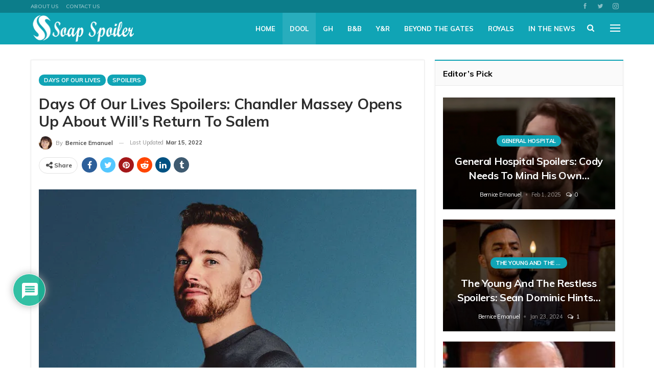

--- FILE ---
content_type: text/html; charset=UTF-8
request_url: https://soapspoiler.com/2022/03/15/days-of-our-lives-spoilers-chandler-massey-opens-up-about-wills-return-to-salem/
body_size: 29434
content:
<!DOCTYPE html><html lang="en-US"> <head><meta charset="UTF-8"><meta http-equiv="X-UA-Compatible" content="IE=edge"><meta name="viewport" content="width=device-width, initial-scale=1.0"><link rel="pingback" href="https://soapspoiler.com/xmlrpc.php"/><meta name='robots' content='index, follow, max-image-preview:large, max-snippet:-1, max-video-preview:-1' /><title>Days of Our Lives Spoilers: Chandler Massey Opens Up About Will’s Return To Salem - Soap Spoiler</title><meta name="description" content="Days of Our Lives spoilers say that he’s back and well, it seems like he’s mischievous as ever. Of course, we are talking about Will Horton," /><link rel="canonical" href="https://soapspoiler.com/2022/03/15/days-of-our-lives-spoilers-chandler-massey-opens-up-about-wills-return-to-salem/" /><meta property="og:locale" content="en_US" /><meta property="og:type" content="article" /><meta property="og:title" content="Days of Our Lives Spoilers: Chandler Massey Opens Up About Will’s Return To Salem" /><meta property="og:description" content="Days of Our Lives spoilers say that he’s back and well, it seems like he’s mischievous as ever. Of course, we are talking about Will Horton," /><meta property="og:url" content="https://soapspoiler.com/2022/03/15/days-of-our-lives-spoilers-chandler-massey-opens-up-about-wills-return-to-salem/" /><meta property="og:site_name" content="Soap Spoiler" /><meta property="article:published_time" content="2022-03-15T22:16:54+00:00" /><meta property="article:modified_time" content="2022-03-15T22:17:23+00:00" /><meta property="og:image" content="https://soapspoiler.com/wp-content/uploads/2022/03/Screen-Shot-2022-03-15-at-6.12.09-PM.png" /><meta property="og:image:width" content="900" /><meta property="og:image:height" content="488" /><meta property="og:image:type" content="image/png" /><meta name="author" content="Bernice Emanuel" /><meta name="twitter:card" content="summary_large_image" /><meta name="twitter:label1" content="Written by" /><meta name="twitter:data1" content="Bernice Emanuel" /><meta name="twitter:label2" content="Est. reading time" /><meta name="twitter:data2" content="3 minutes" /> <script type="application/ld+json" class="yoast-schema-graph">{"@context":"https://schema.org","@graph":[{"@type":"Article","@id":"https://soapspoiler.com/2022/03/15/days-of-our-lives-spoilers-chandler-massey-opens-up-about-wills-return-to-salem/#article","isPartOf":{"@id":"https://soapspoiler.com/2022/03/15/days-of-our-lives-spoilers-chandler-massey-opens-up-about-wills-return-to-salem/"},"author":{"name":"Bernice Emanuel","@id":"https://soapspoiler.com/#/schema/person/0fa9d16d86db56e0ec5def74f71fc680"},"headline":"Days of Our Lives Spoilers: Chandler Massey Opens Up About Will’s Return To Salem","datePublished":"2022-03-15T22:16:54+00:00","dateModified":"2022-03-15T22:17:23+00:00","mainEntityOfPage":{"@id":"https://soapspoiler.com/2022/03/15/days-of-our-lives-spoilers-chandler-massey-opens-up-about-wills-return-to-salem/"},"wordCount":471,"commentCount":0,"publisher":{"@id":"https://soapspoiler.com/#organization"},"image":{"@id":"https://soapspoiler.com/2022/03/15/days-of-our-lives-spoilers-chandler-massey-opens-up-about-wills-return-to-salem/#primaryimage"},"thumbnailUrl":"https://soapspoiler.com/wp-content/uploads/2022/03/Screen-Shot-2022-03-15-at-6.12.09-PM.png","keywords":["Days of Our Lives","Days of Our Lives Cast","days of our lives episodes","days of our lives news","Days of Our Lives Spoilers","days soap news","days soap rumors","days soap spoilers","days soap updates","days spoilers","dool","dool rumors","dool spoilers‏","dool updates"],"articleSection":["Days Of Our Lives","Spoilers"],"inLanguage":"en-US","potentialAction":[{"@type":"CommentAction","name":"Comment","target":["https://soapspoiler.com/2022/03/15/days-of-our-lives-spoilers-chandler-massey-opens-up-about-wills-return-to-salem/#respond"]}],"copyrightYear":"2022","copyrightHolder":{"@id":"https://soapspoiler.com/#organization"}},{"@type":"WebPage","@id":"https://soapspoiler.com/2022/03/15/days-of-our-lives-spoilers-chandler-massey-opens-up-about-wills-return-to-salem/","url":"https://soapspoiler.com/2022/03/15/days-of-our-lives-spoilers-chandler-massey-opens-up-about-wills-return-to-salem/","name":"Days of Our Lives Spoilers: Chandler Massey Opens Up About Will’s Return To Salem - Soap Spoiler","isPartOf":{"@id":"https://soapspoiler.com/#website"},"primaryImageOfPage":{"@id":"https://soapspoiler.com/2022/03/15/days-of-our-lives-spoilers-chandler-massey-opens-up-about-wills-return-to-salem/#primaryimage"},"image":{"@id":"https://soapspoiler.com/2022/03/15/days-of-our-lives-spoilers-chandler-massey-opens-up-about-wills-return-to-salem/#primaryimage"},"thumbnailUrl":"https://soapspoiler.com/wp-content/uploads/2022/03/Screen-Shot-2022-03-15-at-6.12.09-PM.png","datePublished":"2022-03-15T22:16:54+00:00","dateModified":"2022-03-15T22:17:23+00:00","description":"Days of Our Lives spoilers say that he’s back and well, it seems like he’s mischievous as ever. Of course, we are talking about Will Horton,","breadcrumb":{"@id":"https://soapspoiler.com/2022/03/15/days-of-our-lives-spoilers-chandler-massey-opens-up-about-wills-return-to-salem/#breadcrumb"},"inLanguage":"en-US","potentialAction":[{"@type":"ReadAction","target":["https://soapspoiler.com/2022/03/15/days-of-our-lives-spoilers-chandler-massey-opens-up-about-wills-return-to-salem/"]}]},{"@type":"ImageObject","inLanguage":"en-US","@id":"https://soapspoiler.com/2022/03/15/days-of-our-lives-spoilers-chandler-massey-opens-up-about-wills-return-to-salem/#primaryimage","url":"https://soapspoiler.com/wp-content/uploads/2022/03/Screen-Shot-2022-03-15-at-6.12.09-PM.png","contentUrl":"https://soapspoiler.com/wp-content/uploads/2022/03/Screen-Shot-2022-03-15-at-6.12.09-PM.png","width":900,"height":488},{"@type":"BreadcrumbList","@id":"https://soapspoiler.com/2022/03/15/days-of-our-lives-spoilers-chandler-massey-opens-up-about-wills-return-to-salem/#breadcrumb","itemListElement":[{"@type":"ListItem","position":1,"name":"Home","item":"https://soapspoiler.com/"},{"@type":"ListItem","position":2,"name":"Days of Our Lives Spoilers: Chandler Massey Opens Up About Will’s Return To Salem"}]},{"@type":"WebSite","@id":"https://soapspoiler.com/#website","url":"https://soapspoiler.com/","name":"Soap Spoiler","description":"Where Soap Fans Feel At Home","publisher":{"@id":"https://soapspoiler.com/#organization"},"potentialAction":[{"@type":"SearchAction","target":{"@type":"EntryPoint","urlTemplate":"https://soapspoiler.com/?s={search_term_string}"},"query-input":{"@type":"PropertyValueSpecification","valueRequired":true,"valueName":"search_term_string"}}],"inLanguage":"en-US"},{"@type":"Organization","@id":"https://soapspoiler.com/#organization","name":"Soap Spoiler","url":"https://soapspoiler.com/","logo":{"@type":"ImageObject","inLanguage":"en-US","@id":"https://soapspoiler.com/#/schema/logo/image/","url":"https://soapspoiler.com/wp-content/uploads/2021/10/Screen-Shot-2021-10-05-at-1.47.52-AM.png","contentUrl":"https://soapspoiler.com/wp-content/uploads/2021/10/Screen-Shot-2021-10-05-at-1.47.52-AM.png","width":358,"height":126,"caption":"Soap Spoiler"},"image":{"@id":"https://soapspoiler.com/#/schema/logo/image/"}},{"@type":"Person","@id":"https://soapspoiler.com/#/schema/person/0fa9d16d86db56e0ec5def74f71fc680","name":"Bernice Emanuel","image":{"@type":"ImageObject","inLanguage":"en-US","@id":"https://soapspoiler.com/#/schema/person/image/","url":"https://secure.gravatar.com/avatar/f4deadc252ad18c372805e0e8bbe9515e3d915ab05338ef834c338b09a7805b4?s=96&d=mm&r=g","contentUrl":"https://secure.gravatar.com/avatar/f4deadc252ad18c372805e0e8bbe9515e3d915ab05338ef834c338b09a7805b4?s=96&d=mm&r=g","caption":"Bernice Emanuel"},"description":"Bernice is quirky, awkward, vegetarian, slightly crazy, spiritual, a massive film boffin, animal lover, cat-obsessed, amateur astronomer, celebrity enthusiast, Reality t.v. boffin, Gleek, Zombie Apocalypse planner and an Agony Aunt for every person who meets her.","url":"https://soapspoiler.com/author/berniceemanuel2021/"}]}</script> <link rel='dns-prefetch' href='//scripts.pubnation.com' /><link rel='dns-prefetch' href='//fonts.googleapis.com' /><link href='https://fonts.gstatic.com' crossorigin='anonymous' rel='preconnect' /><link rel="alternate" type="application/rss+xml" title="Soap Spoiler &raquo; Feed" href="https://soapspoiler.com/feed/" /><link rel="alternate" type="application/rss+xml" title="Soap Spoiler &raquo; Comments Feed" href="https://soapspoiler.com/comments/feed/" /><link rel="alternate" type="application/rss+xml" title="Soap Spoiler &raquo; Days of Our Lives Spoilers: Chandler Massey Opens Up About Will’s Return To Salem Comments Feed" href="https://soapspoiler.com/2022/03/15/days-of-our-lives-spoilers-chandler-massey-opens-up-about-wills-return-to-salem/feed/" /><link rel="alternate" title="oEmbed (JSON)" type="application/json+oembed" href="https://soapspoiler.com/wp-json/oembed/1.0/embed?url=https%3A%2F%2Fsoapspoiler.com%2F2022%2F03%2F15%2Fdays-of-our-lives-spoilers-chandler-massey-opens-up-about-wills-return-to-salem%2F" /><link rel="alternate" title="oEmbed (XML)" type="text/xml+oembed" href="https://soapspoiler.com/wp-json/oembed/1.0/embed?url=https%3A%2F%2Fsoapspoiler.com%2F2022%2F03%2F15%2Fdays-of-our-lives-spoilers-chandler-massey-opens-up-about-wills-return-to-salem%2F&#038;format=xml" /><style id='wp-img-auto-sizes-contain-inline-css' type='text/css'>img:is([sizes=auto i],[sizes^="auto," i]){contain-intrinsic-size:3000px 1500px}</style><link rel="stylesheet" type="text/css" href="//soapspoiler.com/wp-content/uploads/vipercache/minified/bee03767d8f485b6163d194c9551ef12/1762089054index.css" media="all"/><style id='wp-block-library-inline-css' type='text/css'>:root{--wp-block-synced-color:#7a00df;--wp-block-synced-color--rgb:122,0,223;--wp-bound-block-color:var(--wp-block-synced-color);--wp-editor-canvas-background:#ddd;--wp-admin-theme-color:#007cba;--wp-admin-theme-color--rgb:0,124,186;--wp-admin-theme-color-darker-10:#006ba1;--wp-admin-theme-color-darker-10--rgb:0,107,160.5;--wp-admin-theme-color-darker-20:#005a87;--wp-admin-theme-color-darker-20--rgb:0,90,135;--wp-admin-border-width-focus:2px}@media (min-resolution:192dpi){:root{--wp-admin-border-width-focus:1.5px}}.wp-element-button{cursor:pointer}:root .has-very-light-gray-background-color{background-color:#eee}:root .has-very-dark-gray-background-color{background-color:#313131}:root .has-very-light-gray-color{color:#eee}:root .has-very-dark-gray-color{color:#313131}:root .has-vivid-green-cyan-to-vivid-cyan-blue-gradient-background{background:linear-gradient(135deg,#00d084,#0693e3)}:root .has-purple-crush-gradient-background{background:linear-gradient(135deg,#34e2e4,#4721fb 50%,#ab1dfe)}:root .has-hazy-dawn-gradient-background{background:linear-gradient(135deg,#faaca8,#dad0ec)}:root .has-subdued-olive-gradient-background{background:linear-gradient(135deg,#fafae1,#67a671)}:root .has-atomic-cream-gradient-background{background:linear-gradient(135deg,#fdd79a,#004a59)}:root .has-nightshade-gradient-background{background:linear-gradient(135deg,#330968,#31cdcf)}:root .has-midnight-gradient-background{background:linear-gradient(135deg,#020381,#2874fc)}:root{--wp--preset--font-size--normal:16px;--wp--preset--font-size--huge:42px}.has-regular-font-size{font-size:1em}.has-larger-font-size{font-size:2.625em}.has-normal-font-size{font-size:var(--wp--preset--font-size--normal)}.has-huge-font-size{font-size:var(--wp--preset--font-size--huge)}.has-text-align-center{text-align:center}.has-text-align-left{text-align:left}.has-text-align-right{text-align:right}.has-fit-text{white-space:nowrap!important}#end-resizable-editor-section{display:none}.aligncenter{clear:both}.items-justified-left{justify-content:flex-start}.items-justified-center{justify-content:center}.items-justified-right{justify-content:flex-end}.items-justified-space-between{justify-content:space-between}.screen-reader-text{border:0;clip-path:inset(50%);height:1px;margin:-1px;overflow:hidden;padding:0;position:absolute;width:1px;word-wrap:normal!important}.screen-reader-text:focus{background-color:#ddd;clip-path:none;color:#444;display:block;font-size:1em;height:auto;left:5px;line-height:normal;padding:15px 23px 14px;text-decoration:none;top:5px;width:auto;z-index:100000}html :where(.has-border-color){border-style:solid}html :where([style*=border-top-color]){border-top-style:solid}html :where([style*=border-right-color]){border-right-style:solid}html :where([style*=border-bottom-color]){border-bottom-style:solid}html :where([style*=border-left-color]){border-left-style:solid}html :where([style*=border-width]){border-style:solid}html :where([style*=border-top-width]){border-top-style:solid}html :where([style*=border-right-width]){border-right-style:solid}html :where([style*=border-bottom-width]){border-bottom-style:solid}html :where([style*=border-left-width]){border-left-style:solid}html :where(img[class*=wp-image-]){height:auto;max-width:100%}:where(figure){margin:0 0 1em}html :where(.is-position-sticky){--wp-admin--admin-bar--position-offset:var(--wp-admin--admin-bar--height,0px)}@media screen and (max-width:600px){html:where(.is-position-sticky){--wp-admin--admin-bar--position-offset:0px}}</style><style id='global-styles-inline-css' type='text/css'>:root{--wp--preset--aspect-ratio--square:1;--wp--preset--aspect-ratio--4-3:4/3;--wp--preset--aspect-ratio--3-4:3/4;--wp--preset--aspect-ratio--3-2:3/2;--wp--preset--aspect-ratio--2-3:2/3;--wp--preset--aspect-ratio--16-9:16/9;--wp--preset--aspect-ratio--9-16:9/16;--wp--preset--color--black:#000;--wp--preset--color--cyan-bluish-gray:#abb8c3;--wp--preset--color--white:#fff;--wp--preset--color--pale-pink:#f78da7;--wp--preset--color--vivid-red:#cf2e2e;--wp--preset--color--luminous-vivid-orange:#ff6900;--wp--preset--color--luminous-vivid-amber:#fcb900;--wp--preset--color--light-green-cyan:#7bdcb5;--wp--preset--color--vivid-green-cyan:#00d084;--wp--preset--color--pale-cyan-blue:#8ed1fc;--wp--preset--color--vivid-cyan-blue:#0693e3;--wp--preset--color--vivid-purple:#9b51e0;--wp--preset--gradient--vivid-cyan-blue-to-vivid-purple:linear-gradient(135deg,rgb(6,147,227) 0%,rgb(155,81,224) 100%);--wp--preset--gradient--light-green-cyan-to-vivid-green-cyan:linear-gradient(135deg,rgb(122,220,180) 0%,rgb(0,208,130) 100%);--wp--preset--gradient--luminous-vivid-amber-to-luminous-vivid-orange:linear-gradient(135deg,rgb(252,185,0) 0%,rgb(255,105,0) 100%);--wp--preset--gradient--luminous-vivid-orange-to-vivid-red:linear-gradient(135deg,rgb(255,105,0) 0%,rgb(207,46,46) 100%);--wp--preset--gradient--very-light-gray-to-cyan-bluish-gray:linear-gradient(135deg,rgb(238,238,238) 0%,rgb(169,184,195) 100%);--wp--preset--gradient--cool-to-warm-spectrum:linear-gradient(135deg,rgb(74,234,220) 0%,rgb(151,120,209) 20%,rgb(207,42,186) 40%,rgb(238,44,130) 60%,rgb(251,105,98) 80%,rgb(254,248,76) 100%);--wp--preset--gradient--blush-light-purple:linear-gradient(135deg,rgb(255,206,236) 0%,rgb(152,150,240) 100%);--wp--preset--gradient--blush-bordeaux:linear-gradient(135deg,rgb(254,205,165) 0%,rgb(254,45,45) 50%,rgb(107,0,62) 100%);--wp--preset--gradient--luminous-dusk:linear-gradient(135deg,rgb(255,203,112) 0%,rgb(199,81,192) 50%,rgb(65,88,208) 100%);--wp--preset--gradient--pale-ocean:linear-gradient(135deg,rgb(255,245,203) 0%,rgb(182,227,212) 50%,rgb(51,167,181) 100%);--wp--preset--gradient--electric-grass:linear-gradient(135deg,rgb(202,248,128) 0%,rgb(113,206,126) 100%);--wp--preset--gradient--midnight:linear-gradient(135deg,rgb(2,3,129) 0%,rgb(40,116,252) 100%);--wp--preset--font-size--small:13px;--wp--preset--font-size--medium:20px;--wp--preset--font-size--large:36px;--wp--preset--font-size--x-large:42px;--wp--preset--spacing--20:0.44rem;--wp--preset--spacing--30:0.67rem;--wp--preset--spacing--40:1rem;--wp--preset--spacing--50:1.5rem;--wp--preset--spacing--60:2.25rem;--wp--preset--spacing--70:3.38rem;--wp--preset--spacing--80:5.06rem;--wp--preset--shadow--natural:6px 6px 9px rgba(0, 0, 0, 0.2);--wp--preset--shadow--deep:12px 12px 50px rgba(0, 0, 0, 0.4);--wp--preset--shadow--sharp:6px 6px 0px rgba(0, 0, 0, 0.2);--wp--preset--shadow--outlined:6px 6px 0px -3px rgb(255, 255, 255), 6px 6px rgb(0, 0, 0);--wp--preset--shadow--crisp:6px 6px 0px rgb(0,0,0)}:where(.is-layout-flex){gap:0.5em}:where(.is-layout-grid){gap:0.5em}body .is-layout-flex{display:flex}.is-layout-flex{flex-wrap:wrap;align-items:center}.is-layout-flex>:is(*,div){margin:0}body .is-layout-grid{display:grid}.is-layout-grid>:is(*,div){margin:0}:where(.wp-block-columns.is-layout-flex){gap:2em}:where(.wp-block-columns.is-layout-grid){gap:2em}:where(.wp-block-post-template.is-layout-flex){gap:1.25em}:where(.wp-block-post-template.is-layout-grid){gap:1.25em}.has-black-color{color:var(--wp--preset--color--black) !important}.has-cyan-bluish-gray-color{color:var(--wp--preset--color--cyan-bluish-gray) !important}.has-white-color{color:var(--wp--preset--color--white) !important}.has-pale-pink-color{color:var(--wp--preset--color--pale-pink) !important}.has-vivid-red-color{color:var(--wp--preset--color--vivid-red) !important}.has-luminous-vivid-orange-color{color:var(--wp--preset--color--luminous-vivid-orange) !important}.has-luminous-vivid-amber-color{color:var(--wp--preset--color--luminous-vivid-amber) !important}.has-light-green-cyan-color{color:var(--wp--preset--color--light-green-cyan) !important}.has-vivid-green-cyan-color{color:var(--wp--preset--color--vivid-green-cyan) !important}.has-pale-cyan-blue-color{color:var(--wp--preset--color--pale-cyan-blue) !important}.has-vivid-cyan-blue-color{color:var(--wp--preset--color--vivid-cyan-blue) !important}.has-vivid-purple-color{color:var(--wp--preset--color--vivid-purple) !important}.has-black-background-color{background-color:var(--wp--preset--color--black) !important}.has-cyan-bluish-gray-background-color{background-color:var(--wp--preset--color--cyan-bluish-gray) !important}.has-white-background-color{background-color:var(--wp--preset--color--white) !important}.has-pale-pink-background-color{background-color:var(--wp--preset--color--pale-pink) !important}.has-vivid-red-background-color{background-color:var(--wp--preset--color--vivid-red) !important}.has-luminous-vivid-orange-background-color{background-color:var(--wp--preset--color--luminous-vivid-orange) !important}.has-luminous-vivid-amber-background-color{background-color:var(--wp--preset--color--luminous-vivid-amber) !important}.has-light-green-cyan-background-color{background-color:var(--wp--preset--color--light-green-cyan) !important}.has-vivid-green-cyan-background-color{background-color:var(--wp--preset--color--vivid-green-cyan) !important}.has-pale-cyan-blue-background-color{background-color:var(--wp--preset--color--pale-cyan-blue) !important}.has-vivid-cyan-blue-background-color{background-color:var(--wp--preset--color--vivid-cyan-blue) !important}.has-vivid-purple-background-color{background-color:var(--wp--preset--color--vivid-purple) !important}.has-black-border-color{border-color:var(--wp--preset--color--black) !important}.has-cyan-bluish-gray-border-color{border-color:var(--wp--preset--color--cyan-bluish-gray) !important}.has-white-border-color{border-color:var(--wp--preset--color--white) !important}.has-pale-pink-border-color{border-color:var(--wp--preset--color--pale-pink) !important}.has-vivid-red-border-color{border-color:var(--wp--preset--color--vivid-red) !important}.has-luminous-vivid-orange-border-color{border-color:var(--wp--preset--color--luminous-vivid-orange) !important}.has-luminous-vivid-amber-border-color{border-color:var(--wp--preset--color--luminous-vivid-amber) !important}.has-light-green-cyan-border-color{border-color:var(--wp--preset--color--light-green-cyan) !important}.has-vivid-green-cyan-border-color{border-color:var(--wp--preset--color--vivid-green-cyan) !important}.has-pale-cyan-blue-border-color{border-color:var(--wp--preset--color--pale-cyan-blue) !important}.has-vivid-cyan-blue-border-color{border-color:var(--wp--preset--color--vivid-cyan-blue) !important}.has-vivid-purple-border-color{border-color:var(--wp--preset--color--vivid-purple) !important}.has-vivid-cyan-blue-to-vivid-purple-gradient-background{background:var(--wp--preset--gradient--vivid-cyan-blue-to-vivid-purple) !important}.has-light-green-cyan-to-vivid-green-cyan-gradient-background{background:var(--wp--preset--gradient--light-green-cyan-to-vivid-green-cyan) !important}.has-luminous-vivid-amber-to-luminous-vivid-orange-gradient-background{background:var(--wp--preset--gradient--luminous-vivid-amber-to-luminous-vivid-orange) !important}.has-luminous-vivid-orange-to-vivid-red-gradient-background{background:var(--wp--preset--gradient--luminous-vivid-orange-to-vivid-red) !important}.has-very-light-gray-to-cyan-bluish-gray-gradient-background{background:var(--wp--preset--gradient--very-light-gray-to-cyan-bluish-gray) !important}.has-cool-to-warm-spectrum-gradient-background{background:var(--wp--preset--gradient--cool-to-warm-spectrum) !important}.has-blush-light-purple-gradient-background{background:var(--wp--preset--gradient--blush-light-purple) !important}.has-blush-bordeaux-gradient-background{background:var(--wp--preset--gradient--blush-bordeaux) !important}.has-luminous-dusk-gradient-background{background:var(--wp--preset--gradient--luminous-dusk) !important}.has-pale-ocean-gradient-background{background:var(--wp--preset--gradient--pale-ocean) !important}.has-electric-grass-gradient-background{background:var(--wp--preset--gradient--electric-grass) !important}.has-midnight-gradient-background{background:var(--wp--preset--gradient--midnight) !important}.has-small-font-size{font-size:var(--wp--preset--font-size--small) !important}.has-medium-font-size{font-size:var(--wp--preset--font-size--medium) !important}.has-large-font-size{font-size:var(--wp--preset--font-size--large) !important}.has-x-large-font-size{font-size:var(--wp--preset--font-size--x-large) !important}</style><style id='classic-theme-styles-inline-css' type='text/css'>.wp-block-button__link{color:#fff;background-color:#32373c;border-radius:9999px;box-shadow:none;text-decoration:none;padding:calc(.667em + 2px) calc(1.333em+2px);font-size:1.125em}.wp-block-file__button{background:#32373c;color:#fff;text-decoration:none}</style><link rel="stylesheet" type="text/css" href="//soapspoiler.com/wp-content/uploads/vipercache/minified/0ce33bac4fb58c35c66ff99a5ece04d7/1762089054index.css" media="all"/><style id='wpdiscuz-frontend-css-inline-css' type='text/css'>#wpdcom .wpd-blog-administrator .wpd-comment-label{color:#fff;background-color:#00B38F;border:none}#wpdcom .wpd-blog-administrator .wpd-comment-author, #wpdcom .wpd-blog-administrator .wpd-comment-author a{color:#00B38F}#wpdcom.wpd-layout-1 .wpd-comment .wpd-blog-administrator .wpd-avatar img{border-color:#00B38F}#wpdcom.wpd-layout-2 .wpd-comment.wpd-reply .wpd-comment-wrap.wpd-blog-administrator{border-left:3px solid #00B38F}#wpdcom.wpd-layout-2 .wpd-comment .wpd-blog-administrator .wpd-avatar img{border-bottom-color:#00B38F}#wpdcom.wpd-layout-3 .wpd-blog-administrator .wpd-comment-subheader{border-top:1px dashed #00B38F}#wpdcom.wpd-layout-3 .wpd-reply .wpd-blog-administrator .wpd-comment-right{border-left:1px solid #00B38F}#wpdcom .wpd-blog-editor .wpd-comment-label{color:#fff;background-color:#00B38F;border:none}#wpdcom .wpd-blog-editor .wpd-comment-author, #wpdcom .wpd-blog-editor .wpd-comment-author a{color:#00B38F}#wpdcom.wpd-layout-1 .wpd-comment .wpd-blog-editor .wpd-avatar img{border-color:#00B38F}#wpdcom.wpd-layout-2 .wpd-comment.wpd-reply .wpd-comment-wrap.wpd-blog-editor{border-left:3px solid #00B38F}#wpdcom.wpd-layout-2 .wpd-comment .wpd-blog-editor .wpd-avatar img{border-bottom-color:#00B38F}#wpdcom.wpd-layout-3 .wpd-blog-editor .wpd-comment-subheader{border-top:1px dashed #00B38F}#wpdcom.wpd-layout-3 .wpd-reply .wpd-blog-editor .wpd-comment-right{border-left:1px solid #00B38F}#wpdcom .wpd-blog-author .wpd-comment-label{color:#fff;background-color:#00B38F;border:none}#wpdcom .wpd-blog-author .wpd-comment-author, #wpdcom .wpd-blog-author .wpd-comment-author a{color:#00B38F}#wpdcom.wpd-layout-1 .wpd-comment .wpd-blog-author .wpd-avatar img{border-color:#00B38F}#wpdcom.wpd-layout-2 .wpd-comment .wpd-blog-author .wpd-avatar img{border-bottom-color:#00B38F}#wpdcom.wpd-layout-3 .wpd-blog-author .wpd-comment-subheader{border-top:1px dashed #00B38F}#wpdcom.wpd-layout-3 .wpd-reply .wpd-blog-author .wpd-comment-right{border-left:1px solid #00B38F}#wpdcom .wpd-blog-contributor .wpd-comment-label{color:#fff;background-color:#00B38F;border:none}#wpdcom .wpd-blog-contributor .wpd-comment-author, #wpdcom .wpd-blog-contributor .wpd-comment-author a{color:#00B38F}#wpdcom.wpd-layout-1 .wpd-comment .wpd-blog-contributor .wpd-avatar img{border-color:#00B38F}#wpdcom.wpd-layout-2 .wpd-comment .wpd-blog-contributor .wpd-avatar img{border-bottom-color:#00B38F}#wpdcom.wpd-layout-3 .wpd-blog-contributor .wpd-comment-subheader{border-top:1px dashed #00B38F}#wpdcom.wpd-layout-3 .wpd-reply .wpd-blog-contributor .wpd-comment-right{border-left:1px solid #00B38F}#wpdcom .wpd-blog-subscriber .wpd-comment-label{color:#fff;background-color:#00B38F;border:none}#wpdcom .wpd-blog-subscriber .wpd-comment-author, #wpdcom .wpd-blog-subscriber .wpd-comment-author a{color:#00B38F}#wpdcom.wpd-layout-2 .wpd-comment .wpd-blog-subscriber .wpd-avatar img{border-bottom-color:#00B38F}#wpdcom.wpd-layout-3 .wpd-blog-subscriber .wpd-comment-subheader{border-top:1px dashed #00B38F}#wpdcom .wpd-blog-wpseo_manager .wpd-comment-label{color:#fff;background-color:#00B38F;border:none}#wpdcom .wpd-blog-wpseo_manager .wpd-comment-author, #wpdcom .wpd-blog-wpseo_manager .wpd-comment-author a{color:#00B38F}#wpdcom.wpd-layout-1 .wpd-comment .wpd-blog-wpseo_manager .wpd-avatar img{border-color:#00B38F}#wpdcom.wpd-layout-2 .wpd-comment .wpd-blog-wpseo_manager .wpd-avatar img{border-bottom-color:#00B38F}#wpdcom.wpd-layout-3 .wpd-blog-wpseo_manager .wpd-comment-subheader{border-top:1px dashed #00B38F}#wpdcom.wpd-layout-3 .wpd-reply .wpd-blog-wpseo_manager .wpd-comment-right{border-left:1px solid #00B38F}#wpdcom .wpd-blog-wpseo_editor .wpd-comment-label{color:#fff;background-color:#00B38F;border:none}#wpdcom .wpd-blog-wpseo_editor .wpd-comment-author, #wpdcom .wpd-blog-wpseo_editor .wpd-comment-author a{color:#00B38F}#wpdcom.wpd-layout-1 .wpd-comment .wpd-blog-wpseo_editor .wpd-avatar img{border-color:#00B38F}#wpdcom.wpd-layout-2 .wpd-comment .wpd-blog-wpseo_editor .wpd-avatar img{border-bottom-color:#00B38F}#wpdcom.wpd-layout-3 .wpd-blog-wpseo_editor .wpd-comment-subheader{border-top:1px dashed #00B38F}#wpdcom.wpd-layout-3 .wpd-reply .wpd-blog-wpseo_editor .wpd-comment-right{border-left:1px solid #00B38F}#wpdcom .wpd-blog-post_author .wpd-comment-label{color:#fff;background-color:#00B38F;border:none}#wpdcom .wpd-blog-post_author .wpd-comment-author, #wpdcom .wpd-blog-post_author .wpd-comment-author a{color:#00B38F}#wpdcom .wpd-blog-post_author .wpd-avatar img{border-color:#00B38F}#wpdcom.wpd-layout-1 .wpd-comment .wpd-blog-post_author .wpd-avatar img{border-color:#00B38F}#wpdcom.wpd-layout-2 .wpd-comment.wpd-reply .wpd-comment-wrap.wpd-blog-post_author{border-left:3px solid #00B38F}#wpdcom.wpd-layout-2 .wpd-comment .wpd-blog-post_author .wpd-avatar img{border-bottom-color:#00B38F}#wpdcom.wpd-layout-3 .wpd-blog-post_author .wpd-comment-subheader{border-top:1px dashed #00B38F}#wpdcom.wpd-layout-3 .wpd-reply .wpd-blog-post_author .wpd-comment-right{border-left:1px solid #00B38F}#wpdcom .wpd-blog-guest .wpd-comment-label{color:#fff;background-color:#00B38F;border:none}#wpdcom .wpd-blog-guest .wpd-comment-author, #wpdcom .wpd-blog-guest .wpd-comment-author a{color:#00B38F}#wpdcom.wpd-layout-3 .wpd-blog-guest .wpd-comment-subheader{border-top:1px dashed #00B38F}#wpdcom .ql-editor>*{color:#777}#wpdcom .ql-toolbar{border:1px solid #DDD;border-top:none}#wpdcom .ql-container{border:1px solid #DDD;border-bottom:none}#wpdcom .wpd-form-row .wpdiscuz-item input[type="text"], #wpdcom .wpd-form-row .wpdiscuz-item input[type="email"], #wpdcom .wpd-form-row .wpdiscuz-item input[type="url"], #wpdcom .wpd-form-row .wpdiscuz-item input[type="color"], #wpdcom .wpd-form-row .wpdiscuz-item input[type="date"], #wpdcom .wpd-form-row .wpdiscuz-item input[type="datetime"], #wpdcom .wpd-form-row .wpdiscuz-item input[type="datetime-local"], #wpdcom .wpd-form-row .wpdiscuz-item input[type="month"], #wpdcom .wpd-form-row .wpdiscuz-item input[type="number"], #wpdcom .wpd-form-row .wpdiscuz-item input[type="time"], #wpdcom textarea, #wpdcom select{border:1px solid #DDD;color:#777}#wpdcom .wpd-form-row .wpdiscuz-item textarea{border:1px solid #DDD}#wpdcom .wpd-comment-text{color:#777}#wpdcom .wpd-thread-head .wpd-thread-info{border-bottom:2px solid #00B38F}#wpdcom .wpd-thread-head .wpd-thread-info.wpd-reviews-tab svg{fill:#00B38F}#wpdcom .wpd-thread-head .wpdiscuz-user-settings{border-bottom:2px solid #00B38F}#wpdcom .wpd-thread-head .wpdiscuz-user-settings:hover{color:#00B38F}#wpdcom .wpd-comment .wpd-follow-link:hover{color:#00B38F}#wpdcom .wpd-comment-status .wpd-sticky{color:#00B38F}#wpdcom .wpd-thread-filter .wpdf-active{color:#00B38F;border-bottom-color:#00B38F}#wpdcom .wpd-comment-info-bar{border:1px dashed #33c3a6;background:#e6f8f4}#wpdcom .wpd-comment-info-bar .wpd-current-view i{color:#00B38F}#wpdcom .wpd-filter-view-all:hover{background:#00B38F}#wpdcom .wpdiscuz-item .wpdiscuz-rating>label{color:#DDD}#wpdcom .wpdiscuz-item .wpdiscuz-rating > input ~ label:hover, #wpdcom .wpdiscuz-item .wpdiscuz-rating > input:not(:checked) ~ label:hover ~ label, #wpdcom .wpdiscuz-item .wpdiscuz-rating>input:not(:checked)~label:hover~label{color:#FFED85}#wpdcom .wpdiscuz-item .wpdiscuz-rating > input:checked ~ label:hover, #wpdcom .wpdiscuz-item .wpdiscuz-rating > input:checked ~ label:hover, #wpdcom .wpdiscuz-item .wpdiscuz-rating > label:hover ~ input:checked ~ label, #wpdcom .wpdiscuz-item .wpdiscuz-rating > input:checked + label:hover ~ label, #wpdcom .wpdiscuz-item .wpdiscuz-rating > input:checked ~ label:hover ~ label, .wpd-custom-field .wcf-active-star, #wpdcom .wpdiscuz-item .wpdiscuz-rating>input:checked~label{color:#FFD700}#wpd-post-rating .wpd-rating-wrap .wpd-rating-stars svg .wpd-star{fill:#DDD}#wpd-post-rating .wpd-rating-wrap .wpd-rating-stars svg .wpd-active{fill:#FFD700}#wpd-post-rating .wpd-rating-wrap .wpd-rate-starts svg .wpd-star{fill:#DDD}#wpd-post-rating .wpd-rating-wrap .wpd-rate-starts:hover svg .wpd-star{fill:#FFED85}#wpd-post-rating.wpd-not-rated .wpd-rating-wrap .wpd-rate-starts svg:hover ~ svg .wpd-star{fill:#DDD}.wpdiscuz-post-rating-wrap .wpd-rating .wpd-rating-wrap .wpd-rating-stars svg .wpd-star{fill:#DDD}.wpdiscuz-post-rating-wrap .wpd-rating .wpd-rating-wrap .wpd-rating-stars svg .wpd-active{fill:#FFD700}#wpdcom .wpd-comment .wpd-follow-active{color:#ff7a00}#wpdcom .page-numbers{color:#555;border:#555 1px solid}#wpdcom span.current{background:#555}#wpdcom.wpd-layout-1 .wpd-new-loaded-comment>.wpd-comment-wrap>.wpd-comment-right{background:#FFFAD6}#wpdcom.wpd-layout-2 .wpd-new-loaded-comment.wpd-comment>.wpd-comment-wrap>.wpd-comment-right{background:#FFFAD6}#wpdcom.wpd-layout-2 .wpd-new-loaded-comment.wpd-comment.wpd-reply>.wpd-comment-wrap>.wpd-comment-right{background:transparent}#wpdcom.wpd-layout-2 .wpd-new-loaded-comment.wpd-comment.wpd-reply>.wpd-comment-wrap{background:#FFFAD6}#wpdcom.wpd-layout-3 .wpd-new-loaded-comment.wpd-comment>.wpd-comment-wrap>.wpd-comment-right{background:#FFFAD6}#wpdcom .wpd-follow:hover i, #wpdcom .wpd-unfollow:hover i, #wpdcom .wpd-comment .wpd-follow-active:hover i{color:#00B38F}#wpdcom .wpdiscuz-readmore{cursor:pointer;color:#00B38F}.wpd-custom-field .wcf-pasiv-star, #wpcomm .wpdiscuz-item .wpdiscuz-rating>label{color:#DDD}.wpd-wrapper .wpd-list-item.wpd-active{border-top:3px solid #00B38F}#wpdcom.wpd-layout-2 .wpd-comment.wpd-reply.wpd-unapproved-comment .wpd-comment-wrap{border-left:3px solid #FFFAD6}#wpdcom.wpd-layout-3 .wpd-comment.wpd-reply.wpd-unapproved-comment .wpd-comment-right{border-left:1px solid #FFFAD6}#wpdcom .wpd-prim-button{background-color:#07B290;color:#FFF}#wpdcom .wpd_label__check i.wpdicon-on{color:#07B290;border:1px solid #83d9c8}#wpd-bubble-wrapper #wpd-bubble-all-comments-count{color:#1DB99A}#wpd-bubble-wrapper>div{background-color:#1DB99A}#wpd-bubble-wrapper > #wpd-bubble #wpd-bubble-add-message{background-color:#1DB99A}#wpd-bubble-wrapper > #wpd-bubble #wpd-bubble-add-message::before{border-left-color:#1DB99A;border-right-color:#1DB99A}#wpd-bubble-wrapper.wpd-right-corner > #wpd-bubble #wpd-bubble-add-message::before{border-left-color:#1DB99A;border-right-color:#1DB99A}.wpd-inline-icon-wrapper path.wpd-inline-icon-first{fill:#1DB99A}.wpd-inline-icon-count{background-color:#1DB99A}.wpd-inline-icon-count::before{border-right-color:#1DB99A}.wpd-inline-form-wrapper::before{border-bottom-color:#1DB99A}.wpd-inline-form-question{background-color:#1DB99A}.wpd-inline-form{background-color:#1DB99A}.wpd-last-inline-comments-wrapper{border-color:#1DB99A}.wpd-last-inline-comments-wrapper::before{border-bottom-color:#1DB99A}.wpd-last-inline-comments-wrapper .wpd-view-all-inline-comments{background:#1DB99A}.wpd-last-inline-comments-wrapper .wpd-view-all-inline-comments:hover,.wpd-last-inline-comments-wrapper .wpd-view-all-inline-comments:active,.wpd-last-inline-comments-wrapper .wpd-view-all-inline-comments:focus{background-color:#1DB99A}#wpdcom .ql-snow .ql-tooltip[data-mode="link"]::before{content:"Enter link:"}#wpdcom .ql-snow .ql-tooltip.ql-editing a.ql-action::after{content:"Save"}.comments-area{width:auto}</style><link rel="stylesheet" type="text/css" href="//soapspoiler.com/wp-content/uploads/vipercache/minified/bc212e7053dd3f0f01434ad5422637c2/1762089054index.css" media="all"/><link rel='stylesheet' id='better-framework-main-fonts-css' href='https://fonts.googleapis.com/css?family=Muli:400,700,600%7CRoboto:500&#038;display=swap' type='text/css' media='all' /> <script type="text/javascript" src="https://soapspoiler.com/wp-includes/js/jquery/jquery.min.js" id="jquery-core-js"></script> <script src='//soapspoiler.com/wp-content/uploads/vipercache/minified/3ca73930bbdb6fd7cc2c870ad4aba08e/1762089054index.js' type="text/javascript"></script>  <script type="text/javascript" async="async" fetchpriority="high" data-noptimize="1" data-cfasync="false" src="https://scripts.pubnation.com/tags/soap-spoiler.js?ver=6.9" id="mv-script-wrapper-js"></script> <link rel="https://api.w.org/" href="https://soapspoiler.com/wp-json/" /><link rel="alternate" title="JSON" type="application/json" href="https://soapspoiler.com/wp-json/wp/v2/posts/4874" /><link rel="EditURI" type="application/rsd+xml" title="RSD" href="https://soapspoiler.com/xmlrpc.php?rsd" /><meta name="generator" content="WordPress 6.9" /><link rel='shortlink' href='https://soapspoiler.com/?p=4874' /><link rel="amphtml" href="https://soapspoiler.com/amp/2022/03/15/days-of-our-lives-spoilers-chandler-massey-opens-up-about-wills-return-to-salem/"/> <script async data-uid="c151ad5ea7" src="https://celebratingthesoaps.ck.page/c151ad5ea7/index.js"></script> <meta name="google-site-verification" content="HKCqNINzE3GeYwiKFOmc7iRIX5P-FVo2jzdRbgvWcBw" /><meta name="msvalidate.01" content="2F6928FAAA7C18CD541B4EA015F0EA05" /> <script async custom-element="amp-ad" src="https://cdn.ampproject.org/v0/amp-ad-0.1.js"></script>  <script async src="https://www.googletagmanager.com/gtag/js?id=G-JPSHNSLYQ9"></script> <script>window.dataLayer=window.dataLayer||[];function gtag(){dataLayer.push(arguments);}
gtag('js',new Date());gtag('config','G-JPSHNSLYQ9');</script> <link rel="shortcut icon" href="https://soapspoiler.com/wp-content/uploads/2022/03/Screen-Shot-2022-03-19-at-10.10.29-AM.png"> <meta name="onesignal" content="wordpress-plugin"/> <script>window.OneSignalDeferred=window.OneSignalDeferred||[];OneSignalDeferred.push(function(OneSignal){var oneSignal_options={};window._oneSignalInitOptions=oneSignal_options;oneSignal_options['serviceWorkerParam']={scope:'/wp-content/plugins/onesignal-free-web-push-notifications/sdk_files/push/onesignal/'};oneSignal_options['serviceWorkerPath']='OneSignalSDKWorker.js';OneSignal.Notifications.setDefaultUrl("https://soapspoiler.com");oneSignal_options['wordpress']=true;oneSignal_options['appId']='b0e88caa-183e-4c31-92f5-950efd282daf';oneSignal_options['allowLocalhostAsSecureOrigin']=true;oneSignal_options['welcomeNotification']={};oneSignal_options['welcomeNotification']['title']="";oneSignal_options['welcomeNotification']['message']="";oneSignal_options['path']="https://soapspoiler.com/wp-content/plugins/onesignal-free-web-push-notifications/sdk_files/";oneSignal_options['safari_web_id']="web.onesignal.auto.40adfb09-7751-41be-9e4d-5711eb8f35a8";oneSignal_options['promptOptions']={};oneSignal_options['notifyButton']={};oneSignal_options['notifyButton']['enable']=true;oneSignal_options['notifyButton']['position']='bottom-right';oneSignal_options['notifyButton']['theme']='default';oneSignal_options['notifyButton']['size']='medium';oneSignal_options['notifyButton']['showCredit']=true;oneSignal_options['notifyButton']['text']={};OneSignal.init(window._oneSignalInitOptions);OneSignal.Slidedown.promptPush()});function documentInitOneSignal(){var oneSignal_elements=document.getElementsByClassName("OneSignal-prompt");var oneSignalLinkClickHandler=function(event){OneSignal.Notifications.requestPermission();event.preventDefault();};for(var i=0;i<oneSignal_elements.length;i++)
oneSignal_elements[i].addEventListener('click',oneSignalLinkClickHandler,false);}
if(document.readyState==='complete'){documentInitOneSignal();}
else{window.addEventListener("load",function(event){documentInitOneSignal();});}</script> <meta name="generator" content="Powered by WPBakery Page Builder - drag and drop page builder for WordPress."/> <script type="application/ld+json">{"@context":"http://schema.org/","@type":"Organization","@id":"#organization","logo":{"@type":"ImageObject","url":"https://soapspoiler.com/wp-content/uploads/2024/01/Soap-Spoiler-03-tst4-2.png"},"url":"https://soapspoiler.com/","name":"Soap Spoiler","description":"Where Soap Fans Feel At Home"}</script> <script type="application/ld+json">{"@context":"http://schema.org/","@type":"WebSite","name":"Soap Spoiler","alternateName":"Where Soap Fans Feel At Home","url":"https://soapspoiler.com/"}</script> <script type="application/ld+json">{"@context":"http://schema.org/","@type":"BlogPosting","headline":"Days of Our Lives Spoilers: Chandler Massey Opens Up About Will\u2019s Return To Salem","description":"Days of Our Lives spoilers say that he\u2019s back and well, it seems like he\u2019s mischievous as ever. Of course, we are talking about Will Horton, played by actor Chandler Massey on the hit NBC soap. Chandler recently took the time to open up about what\u2019s ","datePublished":"2022-03-15","dateModified":"2022-03-15","author":{"@type":"Person","@id":"#person-BerniceEmanuel","name":"Bernice Emanuel"},"image":"https://soapspoiler.com/wp-content/uploads/2022/03/Screen-Shot-2022-03-15-at-6.12.09-PM.png","interactionStatistic":[{"@type":"InteractionCounter","interactionType":"http://schema.org/CommentAction","userInteractionCount":"0"}],"publisher":{"@id":"#organization"},"mainEntityOfPage":"https://soapspoiler.com/2022/03/15/days-of-our-lives-spoilers-chandler-massey-opens-up-about-wills-return-to-salem/"}</script> <link rel="stylesheet" type="text/css" href="//soapspoiler.com/wp-content/uploads/vipercache/minified/9a64b30403b67675c095d05922040826/1763218314index.css" media="all"/><link rel="icon" href="https://soapspoiler.com/wp-content/uploads/2025/11/cropped-Screenshot-2025-11-02-at-8.09.44-AM-32x32.png" sizes="32x32" /><link rel="icon" href="https://soapspoiler.com/wp-content/uploads/2025/11/cropped-Screenshot-2025-11-02-at-8.09.44-AM-192x192.png" sizes="192x192" /><link rel="apple-touch-icon" href="https://soapspoiler.com/wp-content/uploads/2025/11/cropped-Screenshot-2025-11-02-at-8.09.44-AM-180x180.png" /><meta name="msapplication-TileImage" content="https://soapspoiler.com/wp-content/uploads/2025/11/cropped-Screenshot-2025-11-02-at-8.09.44-AM-270x270.png" /><style type="text/css" id="wp-custom-css">img#site-logo{width:100%}.rh-header .logo-container img{width:100%}.site-header.header-style-8 .main-menu.menu li>a{padding-right:14px;padding-left:14px}@media only screen and (min-width: 768px){body.page-layout-2-col-right .sidebar-column{min-width:320px !important}body.page-layout-2-col-right .content-column{max-width:calc(100% - 320px) !important}#sidebar-primary-sidebar{position:static !important}.sticky-spacer{height:0px !important}}@media only screen and (max-width: 359px){article.post{padding-left:0px !important;padding-right:0px !important;border-left:0px !important;border-right:0px !important}.content-column{padding-left:10px !important;padding-right:10px !important}}</style><noscript><style>.wpb_animate_when_almost_visible{opacity:1}</style></noscript></head><body class="wp-singular post-template-default single single-post postid-4874 single-format-standard wp-theme-publisher bs-theme bs-publisher bs-publisher-life-daily active-light-box ltr close-rh page-layout-2-col page-layout-2-col-right full-width active-sticky-sidebar main-menu-sticky-smart main-menu-out-full-width active-ajax-search single-prim-cat-25 single-cat-25 single-cat-77 wpb-js-composer js-comp-ver-6.7.0 vc_responsive bs-ll-a grow-content-body" dir="ltr"><div class="off-canvas-overlay"></div><div class="off-canvas-container left skin-white"><div class="off-canvas-inner"><span class="canvas-close"><i></i></span><div class="off-canvas-header"><div class="logo"><a href="https://soapspoiler.com/"><img src="https://soapspoiler.com/wp-content/uploads/2022/03/Screen-Shot-2021-10-05-at-1.47.52-AM.png" alt="Soap Spoiler"></a></div><div class="site-name">Soap Spoiler</div><div class="site-description">Where Soap Fans Feel At Home</div></div><div class="off-canvas-search"><form role="search" method="get" action="https://soapspoiler.com"><input type="text" name="s" value="" placeholder="Search..."><i class="fa fa-search"></i></form></div><div class="off-canvas-menu"><div class="off-canvas-menu-fallback"></div></div><div class="off_canvas_footer"><div class="off_canvas_footer-info entry-content"><div class=" better-studio-shortcode bsc-clearfix better-social-counter style-button colored in-4-col"><ul class="social-list bsc-clearfix"><li class="social-item facebook"><a href = "https://www.facebook.com/SoapSpoilerfans" target = "_blank" > <i class="item-icon bsfi-facebook" ></i><span class="item-title" > Likes </span> </a> </li> <li class="social-item twitter"><a href = "https://twitter.com/soapoperaspy" target = "_blank" > <i class="item-icon bsfi-twitter" ></i><span class="item-title" > Followers </span> </a> </li> <li class="social-item instagram"><a href = "https://instagram.com/everythingsoapoperas" target = "_blank" > <i class="item-icon bsfi-instagram" ></i><span class="item-title" > Followers </span> </a> </li> </ul></div></div></div></div></div><header id="header" class="site-header header-style-8 full-width" itemscope="itemscope" itemtype="https://schema.org/WPHeader"><section class="topbar topbar-style-1 hidden-xs hidden-xs"><div class="content-wrap"><div class="container"><div class="topbar-inner clearfix"><div class="section-links"><div class=" better-studio-shortcode bsc-clearfix better-social-counter style-button not-colored in-4-col"><ul class="social-list bsc-clearfix"><li class="social-item facebook"><a href = "https://www.facebook.com/SoapSpoilerfans" target = "_blank" > <i class="item-icon bsfi-facebook" ></i><span class="item-title" > Likes </span> </a> </li> <li class="social-item twitter"><a href = "https://twitter.com/soapoperaspy" target = "_blank" > <i class="item-icon bsfi-twitter" ></i><span class="item-title" > Followers </span> </a> </li> <li class="social-item instagram"><a href = "https://instagram.com/everythingsoapoperas" target = "_blank" > <i class="item-icon bsfi-instagram" ></i><span class="item-title" > Followers </span> </a> </li> </ul></div></div><div class="section-menu"><div id="menu-top" class="menu top-menu-wrapper" role="navigation" itemscope="itemscope" itemtype="https://schema.org/SiteNavigationElement"><nav class="top-menu-container"><ul id="top-navigation" class="top-menu menu clearfix bsm-pure"><li id="menu-item-266" class="menu-item menu-item-type-post_type menu-item-object-page better-anim-fade menu-item-266"><a href="https://soapspoiler.com/about/">About US</a></li><li id="menu-item-271" class="menu-item menu-item-type-post_type menu-item-object-page better-anim-fade menu-item-271"><a href="https://soapspoiler.com/contact-us/">Contact Us</a></li></ul></nav></div></div></div></div></div></section><div class="content-wrap"><div class="container"><div class="header-inner clearfix"><div id="site-branding" class="site-branding"><p id="site-title" class="logo h1 img-logo"><a href="https://soapspoiler.com/" itemprop="url" rel="home"><img id="site-logo" src="https://soapspoiler.com/wp-content/uploads/2024/01/Soap-Spoiler-03-tst4-2.png" alt="Soap Spoiler" data-bsrjs="https://soapspoiler.com/wp-content/uploads/2024/01/Soap-Spoiler-03-tst4-2.png" /><span class="site-title">Soap Spoiler - Where Soap Fans Feel At Home</span></a></p></div><nav id="menu-main" class="menu main-menu-container show-search-item show-off-canvas menu-actions-btn-width-2" role="navigation" itemscope="itemscope" itemtype="https://schema.org/SiteNavigationElement"><div class="menu-action-buttons width-2"><div class="off-canvas-menu-icon-container off-icon-left"><div class="off-canvas-menu-icon"><div class="off-canvas-menu-icon-el"></div></div></div><div class="search-container close"><span class="search-handler"><i class="fa fa-search"></i></span><div class="search-box clearfix"><form role="search" method="get" class="search-form clearfix" action="https://soapspoiler.com"><input type="search" class="search-field" placeholder="Search..." value="" name="s" title="Search for:" autocomplete="off"><input type="submit" class="search-submit" value="Search"></form></div></div></div><ul id="main-navigation" class="main-menu menu bsm-pure clearfix"><li id="menu-item-87" class="menu-item menu-item-type-post_type menu-item-object-page menu-item-home better-anim-fade menu-item-87"><a href="https://soapspoiler.com/">Home</a></li><li id="menu-item-159" class="menu-item menu-item-type-taxonomy menu-item-object-category current-post-ancestor current-menu-parent current-post-parent menu-term-25 better-anim-fade menu-item-159"><a href="https://soapspoiler.com/category/days-of-our-lives/">DOOL</a></li><li id="menu-item-135" class="menu-item menu-item-type-taxonomy menu-item-object-category menu-term-24 better-anim-fade menu-item-135"><a href="https://soapspoiler.com/category/general-hospital/">GH</a></li><li id="menu-item-138" class="menu-item menu-item-type-taxonomy menu-item-object-category menu-term-39 better-anim-fade menu-item-138"><a href="https://soapspoiler.com/category/the-bold-and-the-beautiful/">B&#038;B</a></li><li id="menu-item-2140" class="menu-item menu-item-type-taxonomy menu-item-object-category menu-term-56 better-anim-fade menu-item-2140"><a href="https://soapspoiler.com/category/the-young-and-the-restless/">Y&#038;R</a></li><li id="menu-item-54280" class="menu-item menu-item-type-taxonomy menu-item-object-category menu-term-791 better-anim-fade menu-item-54280"><a href="https://soapspoiler.com/category/in-the-news/beyond-the-gates/">Beyond The Gates</a></li><li id="menu-item-13706" class="menu-item menu-item-type-taxonomy menu-item-object-category menu-term-223 better-anim-fade menu-item-13706"><a href="https://soapspoiler.com/category/royal-family/">Royals</a></li><li id="menu-item-31543" class="menu-item menu-item-type-taxonomy menu-item-object-category menu-term-251 better-anim-fade menu-item-31543"><a href="https://soapspoiler.com/category/in-the-news/">In The News</a></li></ul></nav></div></div></div></header><div class="rh-header clearfix light deferred-block-exclude"><div class="rh-container clearfix"><div class="menu-container close"><span class="menu-handler"><span class="lines"></span></span></div><div class="logo-container rh-img-logo"><a href="https://soapspoiler.com/" itemprop="url" rel="home"><img src="https://soapspoiler.com/wp-content/uploads/2024/01/Soap-Spoiler-03-tst4-2.png" alt="Soap Spoiler" data-bsrjs="https://soapspoiler.com/wp-content/uploads/2024/01/Soap-Spoiler-03-tst4-2.png" /></a></div></div></div><div class="main-wrap content-main-wrap"><div class="content-wrap"><main id="content" class="content-container"><div class="container layout-2-col layout-2-col-1 layout-right-sidebar post-template-11"><div class="row main-section"><div class="col-sm-8 content-column"><div class="single-container"><article id="post-4874" class="post-4874 post type-post status-publish format-standard has-post-thumbnail category-days-of-our-lives category-spoilers-days-of-our-lives tag-days-of-our-lives tag-days-of-our-lives-cast tag-days-of-our-lives-episodes tag-days-of-our-lives-news tag-days-of-our-lives-spoilers tag-days-soap-news tag-days-soap-rumors tag-days-soap-spoilers tag-days-soap-updates tag-days-spoilers tag-dool tag-dool-rumors tag-dool-spoilers tag-dool-updates mv-content-wrapper grow-content-main single-post-content"><div	class="post-header post-tp-11-header nfi" ><div class="post-header-inner"><div class="post-header-title"><div class="term-badges floated"><span class="term-badge term-25"><a href="https://soapspoiler.com/category/days-of-our-lives/">Days Of Our Lives</a></span><span class="term-badge term-77"><a href="https://soapspoiler.com/category/days-of-our-lives/spoilers-days-of-our-lives/">Spoilers</a></span></div><h1 class="single-post-title"><span class="post-title" itemprop="headline">Days of Our Lives Spoilers: Chandler Massey Opens Up About Will’s Return To Salem</span></h1><div class="post-meta single-post-meta"><a href="https://soapspoiler.com/author/berniceemanuel2021/" title="Browse Author Articles" class="post-author-a post-author-avatar"><img alt='' data-src='https://soapspoiler.com/wp-content/uploads/2021/11/Screen-Shot-2021-11-20-at-4.55.49-PM-150x150.png' class='avatar avatar-26 photo avatar-default' height='26' width='26' /><span class="post-author-name">By <b>Bernice Emanuel</b></span></a><span class="time"><time class="post-published updated" datetime="2022-03-15T18:17:23-05:00">Last updated <b>Mar 15, 2022</b></time></span></div></div></div></div><div class="post-share single-post-share top-share clearfix style-1"><div class="post-share-btn-group"></div><div class="share-handler-wrap "><span class="share-handler post-share-btn rank-default"><i class="bf-icon fa fa-share-alt"></i><b class="text">Share</b></span><span class="social-item facebook"><a href="https://www.facebook.com/sharer.php?u=https%3A%2F%2Fsoapspoiler.com%2F2022%2F03%2F15%2Fdays-of-our-lives-spoilers-chandler-massey-opens-up-about-wills-return-to-salem%2F" target="_blank" rel="nofollow noreferrer" class="bs-button-el" onclick="window.open(this.href, 'share-facebook','left=50,top=50,width=600,height=320,toolbar=0'); return false;"><span class="icon"><i class="bf-icon fa fa-facebook"></i></span></a></span><span class="social-item twitter"><a href="https://twitter.com/share?text=Days of Our Lives Spoilers: Chandler Massey Opens Up About Will’s Return To Salem @soapoperaspy&url=https%3A%2F%2Fsoapspoiler.com%2F2022%2F03%2F15%2Fdays-of-our-lives-spoilers-chandler-massey-opens-up-about-wills-return-to-salem%2F" target="_blank" rel="nofollow noreferrer" class="bs-button-el" onclick="window.open(this.href, 'share-twitter','left=50,top=50,width=600,height=320,toolbar=0'); return false;"><span class="icon"><i class="bf-icon fa fa-twitter"></i></span></a></span><span class="social-item pinterest"><a href="https://pinterest.com/pin/create/button/?url=https%3A%2F%2Fsoapspoiler.com%2F2022%2F03%2F15%2Fdays-of-our-lives-spoilers-chandler-massey-opens-up-about-wills-return-to-salem%2F&media=https://soapspoiler.com/wp-content/uploads/2022/03/Screen-Shot-2022-03-15-at-6.12.09-PM.png&description=Days of Our Lives Spoilers: Chandler Massey Opens Up About Will’s Return To Salem" target="_blank" rel="nofollow noreferrer" class="bs-button-el" onclick="window.open(this.href, 'share-pinterest','left=50,top=50,width=600,height=320,toolbar=0'); return false;"><span class="icon"><i class="bf-icon fa fa-pinterest"></i></span></a></span><span class="social-item reddit"><a href="https://reddit.com/submit?url=https%3A%2F%2Fsoapspoiler.com%2F2022%2F03%2F15%2Fdays-of-our-lives-spoilers-chandler-massey-opens-up-about-wills-return-to-salem%2F&title=Days of Our Lives Spoilers: Chandler Massey Opens Up About Will’s Return To Salem" target="_blank" rel="nofollow noreferrer" class="bs-button-el" onclick="window.open(this.href, 'share-reddit','left=50,top=50,width=600,height=320,toolbar=0'); return false;"><span class="icon"><i class="bf-icon fa fa-reddit-alien"></i></span></a></span><span class="social-item linkedin"><a href="https://www.linkedin.com/shareArticle?mini=true&url=https%3A%2F%2Fsoapspoiler.com%2F2022%2F03%2F15%2Fdays-of-our-lives-spoilers-chandler-massey-opens-up-about-wills-return-to-salem%2F&title=Days of Our Lives Spoilers: Chandler Massey Opens Up About Will’s Return To Salem" target="_blank" rel="nofollow noreferrer" class="bs-button-el" onclick="window.open(this.href, 'share-linkedin','left=50,top=50,width=600,height=320,toolbar=0'); return false;"><span class="icon"><i class="bf-icon fa fa-linkedin"></i></span></a></span><span class="social-item tumblr"><a href="https://www.tumblr.com/share/link?url=https%3A%2F%2Fsoapspoiler.com%2F2022%2F03%2F15%2Fdays-of-our-lives-spoilers-chandler-massey-opens-up-about-wills-return-to-salem%2F&name=Days of Our Lives Spoilers: Chandler Massey Opens Up About Will’s Return To Salem" target="_blank" rel="nofollow noreferrer" class="bs-button-el" onclick="window.open(this.href, 'share-tumblr','left=50,top=50,width=600,height=320,toolbar=0'); return false;"><span class="icon"><i class="bf-icon fa fa-tumblr"></i></span></a></span></div></div><div class="entry-content clearfix single-post-content"><p><img class="aligncenter size-full wp-image-4875" data-src="https://soapspoiler.com/wp-content/uploads/2022/03/Screen-Shot-2022-03-15-at-6.12.09-PM.png" alt="" width="900" height="488" srcset="https://soapspoiler.com/wp-content/uploads/2022/03/Screen-Shot-2022-03-15-at-6.12.09-PM.png 900w, https://soapspoiler.com/wp-content/uploads/2022/03/Screen-Shot-2022-03-15-at-6.12.09-PM-300x163.png 300w, https://soapspoiler.com/wp-content/uploads/2022/03/Screen-Shot-2022-03-15-at-6.12.09-PM-768x416.png 768w" sizes="(max-width: 900px) 100vw, 900px" /></p><p style="text-align: justify;"><span style="font-weight: 400;"><a href="https://soapspoiler.com/category/days-of-our-lives/">Days of Our Lives spoilers</a> say that he’s back and well, it seems like he’s mischievous as ever. Of course, we are talking about Will Horton, played by actor Chandler Massey on the hit NBC soap. Chandler recently took the time to open up about what’s in store for his character now that he’s back in Salem. Here’s what he has to say in an interview with Soap Opera Digest.</span></p><h2 style="text-align: justify;">Days of Our Lives Spoilers: Chandler Massey Opens Up About Will’s Return To Salem</h2><p style="text-align: justify;"><span style="font-weight: 400;">As many fans know by now, both Will and Sonny (played by Zach Tinker) are trying to give Craig (Kevin Spirtas) a heads up about Leo Stark (Greg Rikaart) and his mischievous, if not also evil ways. Chandler previewed, “</span><span style="font-weight: 400;">Will and Sonny obviously have firsthand experience with Leo’s not-so-lovely side. So they’re a logical call for Brady [</span><b>Eric Martsolf</b><span style="font-weight: 400;">], who wants to help Chloe [</span><b>Nadia Bjorlin] </b><span style="font-weight: 400;">out and keep her father from being taken advantage of. They definitely do their best to try to convince Craig that Leo’s not who he’s pretending to be and that Craig can’t trust him. But obviously when someone is in love, if there’s anything that drives a person more toward someone, it’s saying, ‘Stay away from this guy. He’s dangerous.’ Has there ever been a time when someone’s said, ‘Okay, sure. I’m going to do it’? Probably not.”</span></p><h2 style="text-align: justify;">Days of Our Lives Spoilers: What&#8217;s Next For Will?</h2><p style="text-align: justify;"><span style="font-weight: 400;">Chandler also added, “I anticipated working with Zach, and it’s always a treat to work with Greg. They always give Greg the best last laugh remarks at the end of the scene. It was a great storyline, too. It had comedic potential and dramatic potential. It’s another winner for </span><b>Ron [Carlivati</b><span style="font-weight: 400;">, head writer].”</span></p><p style="text-align: justify;"><span style="font-weight: 400;">If that weren’t enough, Chandler previewed that Will will also be sharing some screen time with his family members. He said, “Not everyone is in every day, so you don’t know who you’re going to see. When I got scripts and saw I had scenes with Deidre, I was very happy. I always look forward to seeing and working with Bryan, too.”</span></p><p style="text-align: justify;"><span style="font-weight: 400;">Needless to say, <a href="https://soapspoiler.com/category/days-of-our-lives/">Days of Our Lives</a> fans will have to tune in to find out what will happen next! In the meantime, let us know what you think by leaving us a line with your thoughts in our comments section below. </span><a href="https://soapspoiler.com/category/days-of-our-lives/"><span style="font-weight: 400;">Days of Our Lives airs weekdays</span></a><span style="font-weight: 400;"> on the NBC network. Check your local listings for times.</span></p><p style="text-align: justify;"><span style="font-weight: 400;">Be sure to catch up with everything on <a href="https://soapspoiler.com/2021/10/24/days-of-our-lives-comings-and-goings-a-witch-returns-a-goon-is-back-fan-favourite-comes-home/">DOOL</a> right now. Come back here often for </span><a href="https://soapspoiler.com/category/days-of-our-lives/"><b>Days of Our Lives spoilers, news and updates</b></a><span style="font-weight: 400;">.</span></p></div></article><section class="post-author clearfix"><a href="https://soapspoiler.com/author/berniceemanuel2021/" title="Browse Author Articles"><span class="post-author-avatar" itemprop="image"><img alt='' data-src='https://soapspoiler.com/wp-content/uploads/2021/11/Screen-Shot-2021-11-20-at-4.55.49-PM-150x150.png' class='avatar avatar-80 photo avatar-default' height='80' width='80' /></span></a><div class="author-title heading-typo"><a class="post-author-url" href="https://soapspoiler.com/author/berniceemanuel2021/"><span class="post-author-name">Bernice Emanuel</span></a><span class="title-counts">8365 posts</span><span class="title-counts">1 comments</span></div><div class="author-links"><ul class="author-social-icons"></ul></div><div class="post-author-bio" itemprop="description"><p>Bernice is quirky, awkward, vegetarian, slightly crazy, spiritual, a massive film boffin, animal lover, cat-obsessed, amateur astronomer, celebrity enthusiast, Reality t.v. boffin, Gleek, Zombie Apocalypse planner and an Agony Aunt for every person who meets her.</p></div></section><section class="next-prev-post clearfix"><div class="prev-post"><p class="pre-title heading-typo"><i	class="fa fa-arrow-left"></i> Prev Post</p><p class="title heading-typo"><a href="https://soapspoiler.com/2022/03/15/general-hospital-spoilers-selina-returns-heres-whats-in-store-for-her-in-port-charles/" rel="prev">General Hospital Spoilers: Selina Returns &#8211; Here’s What’s In Store For Her In Port Charles</a></p></div><div class="next-post"><p class="pre-title heading-typo">Next Post <i	class="fa fa-arrow-right"></i></p><p class="title heading-typo"><a href="https://soapspoiler.com/2022/03/15/justin-hartleys-daughter-isabella-shows-her-approval-for-her-dad-and-wife-sofia-pernas/" rel="next">Justin Hartley’s Daughter Isabella Shows Her Approval For Her Dad And Wife Sofia Pernas</a></p></div></section></div> <div class="wpdiscuz_top_clearing"></div> <div id='comments' class='comments-area'><div id='respond' style='width: 0;height: 0;clear: both;margin: 0;padding: 0;'></div> <div id="wpdcom" class="wpdiscuz_unauth wpd-default wpd-layout-1 wpd-comments-open"> <div class="wc_social_plugin_wrapper"> </div> <div class="wpd-form-wrap"> <div class="wpd-form-head"> <div class="wpd-auth"> <div class="wpd-login"> <a rel="nofollow" href="https://soapspoiler.com/wp-login.php?redirect_to=https%3A%2F%2Fsoapspoiler.com%2F2022%2F03%2F15%2Fdays-of-our-lives-spoilers-chandler-massey-opens-up-about-wills-return-to-salem%2F"><i class='fas fa-sign-in-alt'></i> Login</a> </div> </div> </div> <div class="wpd-form wpd-form-wrapper wpd-main-form-wrapper" id='wpd-main-form-wrapper-0_0'> <form method="post" enctype="multipart/form-data" data-uploading="false" class="wpd_comm_form wpd_main_comm_form" > <div class="wpd-field-comment"> <div class="wpdiscuz-item wc-field-textarea"> <div class="wpdiscuz-textarea-wrap "> <div class="wpd-avatar"> <img alt='guest' data-src='https://secure.gravatar.com/avatar/55d58ac40db85bb4b1cc661444e48065711cd2b443e52ad3802f6d87e4ad4c93?s=56&d=mm&r=g' class='avatar avatar-56 photo avatar-default' height='56' width='56' /> </div> <div id="wpd-editor-wraper-0_0" style="display: none;"> <div id="wpd-editor-char-counter-0_0" class="wpd-editor-char-counter"></div> <label style="display: none;" for="wc-textarea-0_0">Label</label><textarea id="wc-textarea-0_0" name="wc_comment"
                          class="wc_comment wpd-field"></textarea><div id="wpd-editor-0_0"></div> <div id="wpd-editor-toolbar-0_0"> <button title="Bold" class="ql-bold" ></button> <button title="Italic" class="ql-italic" ></button> <button title="Underline" class="ql-underline" ></button> <button title="Strike" class="ql-strike" ></button> <button title="Ordered List" class="ql-list" value='ordered' ></button> <button title="Unordered List" class="ql-list" value='bullet' ></button> <button title="Blockquote" class="ql-blockquote" ></button> <button title="Code Block" class="ql-code-block" ></button> <button title="Link" class="ql-link" ></button> <button title="Source Code" class="ql-sourcecode" data-wpde_button_name='sourcecode'>{}</button> <button title="Spoiler" class="ql-spoiler" data-wpde_button_name='spoiler'>[+]</button> <div class="wpd-editor-buttons-right"> <span class='wmu-upload-wrap' wpd-tooltip='Attach an image to this comment' wpd-tooltip-position='left'><label class='wmu-add'><i class='far fa-image'></i><input style='display:none;' class='wmu-add-files' type='file' name='wmu_files' accept='image/*'/></label></span> </div> </div> </div> </div> </div> </div> <div class="wpd-form-foot" > <div class="wpdiscuz-textarea-foot"> <div class="wpdiscuz-button-actions"><div class='wmu-action-wrap'><div class='wmu-tabs wmu-images-tab wmu-hide'></div></div></div> </div> <div class="wpd-form-row"> <div class="wpd-form-col-left"> <div class="wpdiscuz-item wc_name-wrapper wpd-has-icon"> <div class="wpd-field-icon"><i class="fas fa-user"></i> </div> <input id="wc_name-0_0" value="" required='required' aria-required='true' class="wc_name wpd-field" type="text" name="wc_name" placeholder="Name*" maxlength="50" pattern='.{3,50}' title=""> <label for="wc_name-0_0" class="wpdlb">Name*</label> </div> <div class="wpdiscuz-item wc_email-wrapper wpd-has-icon"> <div class="wpd-field-icon"><i class="fas fa-at"></i> </div> <input id="wc_email-0_0" value="" required='required' aria-required='true' class="wc_email wpd-field" type="email" name="wc_email" placeholder="Email*"/> <label for="wc_email-0_0" class="wpdlb">Email*</label> </div> <div class="wpdiscuz-item wc_website-wrapper wpd-has-icon"> <div class="wpd-field-icon"><i class="fas fa-link"></i> </div> <input id="wc_website-0_0" value="" class="wc_website wpd-field" type="text" name="wc_website" placeholder="Website"/> <label for="wc_website-0_0" class="wpdlb">Website</label> </div> </div> <div class="wpd-form-col-right"> <div class="wc-field-submit"> <label class="wpd_label" wpd-tooltip="Notify of new replies to this comment"> <input id="wc_notification_new_comment-0_0" class="wc_notification_new_comment-0_0 wpd_label__checkbox" value="comment" type="checkbox" name="wpdiscuz_notification_type" /> <span class="wpd_label__text"> <span class="wpd_label__check"> <i class="fas fa-bell wpdicon wpdicon-on"></i> <i class="fas fa-bell-slash wpdicon wpdicon-off"></i> </span> </span> </label> <input id="wpd-field-submit-0_0" class="wc_comm_submit wpd_not_clicked wpd-prim-button" type="submit" name="submit" value="Post Comment" aria-label="Post Comment"/> </div> </div> <div class="clearfix"></div> </div> </div> <input type="hidden" class="wpdiscuz_unique_id" value="0_0" name="wpdiscuz_unique_id"> <p style="display: none;"><input type="hidden" id="akismet_comment_nonce" name="akismet_comment_nonce" value="a22ed3f138" /></p><p style="display: none !important;" class="akismet-fields-container" data-prefix="ak_"><label>&#916;<textarea name="ak_hp_textarea" cols="45" rows="8" maxlength="100"></textarea></label><input type="hidden" id="ak_js_1" name="ak_js" value="250"/><script>document.getElementById("ak_js_1").setAttribute("value",(new Date()).getTime());</script></p> </form> </div> <div id="wpdiscuz_hidden_secondary_form" style="display: none;"> <div class="wpd-form wpd-form-wrapper wpd-secondary-form-wrapper" id='wpd-secondary-form-wrapper-wpdiscuzuniqueid' style='display: none;'> <div class="wpd-secondary-forms-social-content"></div> <div class="clearfix"></div> <form method="post" enctype="multipart/form-data" data-uploading="false" class="wpd_comm_form wpd-secondary-form-wrapper" > <div class="wpd-field-comment"> <div class="wpdiscuz-item wc-field-textarea"> <div class="wpdiscuz-textarea-wrap "> <div class="wpd-avatar"> <img alt='guest' data-src='https://secure.gravatar.com/avatar/f8a784b4c5be34393ddad8fde14a66fd988387351b5fb96afb489b72d69e12d9?s=56&d=mm&r=g' class='avatar avatar-56 photo avatar-default' height='56' width='56' /> </div> <div id="wpd-editor-wraper-wpdiscuzuniqueid" style="display: none;"> <div id="wpd-editor-char-counter-wpdiscuzuniqueid" class="wpd-editor-char-counter"></div> <label style="display: none;" for="wc-textarea-wpdiscuzuniqueid">Label</label><textarea id="wc-textarea-wpdiscuzuniqueid" name="wc_comment"
                          class="wc_comment wpd-field"></textarea><div id="wpd-editor-wpdiscuzuniqueid"></div> <div id="wpd-editor-toolbar-wpdiscuzuniqueid"> <button title="Bold" class="ql-bold" ></button> <button title="Italic" class="ql-italic" ></button> <button title="Underline" class="ql-underline" ></button> <button title="Strike" class="ql-strike" ></button> <button title="Ordered List" class="ql-list" value='ordered' ></button> <button title="Unordered List" class="ql-list" value='bullet' ></button> <button title="Blockquote" class="ql-blockquote" ></button> <button title="Code Block" class="ql-code-block" ></button> <button title="Link" class="ql-link" ></button> <button title="Source Code" class="ql-sourcecode" data-wpde_button_name='sourcecode'>{}</button> <button title="Spoiler" class="ql-spoiler" data-wpde_button_name='spoiler'>[+]</button> <div class="wpd-editor-buttons-right"> <span class='wmu-upload-wrap' wpd-tooltip='Attach an image to this comment' wpd-tooltip-position='left'><label class='wmu-add'><i class='far fa-image'></i><input style='display:none;' class='wmu-add-files' type='file' name='wmu_files' accept='image/*'/></label></span> </div> </div> </div> </div> </div> </div> <div class="wpd-form-foot" > <div class="wpdiscuz-textarea-foot"> <div class="wpdiscuz-button-actions"><div class='wmu-action-wrap'><div class='wmu-tabs wmu-images-tab wmu-hide'></div></div></div> </div> <div class="wpd-form-row"> <div class="wpd-form-col-left"> <div class="wpdiscuz-item wc_name-wrapper wpd-has-icon"> <div class="wpd-field-icon"><i class="fas fa-user"></i> </div> <input id="wc_name-wpdiscuzuniqueid" value="" required='required' aria-required='true' class="wc_name wpd-field" type="text" name="wc_name" placeholder="Name*" maxlength="50" pattern='.{3,50}' title=""> <label for="wc_name-wpdiscuzuniqueid" class="wpdlb">Name*</label> </div> <div class="wpdiscuz-item wc_email-wrapper wpd-has-icon"> <div class="wpd-field-icon"><i class="fas fa-at"></i> </div> <input id="wc_email-wpdiscuzuniqueid" value="" required='required' aria-required='true' class="wc_email wpd-field" type="email" name="wc_email" placeholder="Email*"/> <label for="wc_email-wpdiscuzuniqueid" class="wpdlb">Email*</label> </div> <div class="wpdiscuz-item wc_website-wrapper wpd-has-icon"> <div class="wpd-field-icon"><i class="fas fa-link"></i> </div> <input id="wc_website-wpdiscuzuniqueid" value="" class="wc_website wpd-field" type="text" name="wc_website" placeholder="Website"/> <label for="wc_website-wpdiscuzuniqueid" class="wpdlb">Website</label> </div> </div> <div class="wpd-form-col-right"> <div class="wc-field-submit"> <label class="wpd_label" wpd-tooltip="Notify of new replies to this comment"> <input id="wc_notification_new_comment-wpdiscuzuniqueid" class="wc_notification_new_comment-wpdiscuzuniqueid wpd_label__checkbox" value="comment" type="checkbox" name="wpdiscuz_notification_type" /> <span class="wpd_label__text"> <span class="wpd_label__check"> <i class="fas fa-bell wpdicon wpdicon-on"></i> <i class="fas fa-bell-slash wpdicon wpdicon-off"></i> </span> </span> </label> <input id="wpd-field-submit-wpdiscuzuniqueid" class="wc_comm_submit wpd_not_clicked wpd-prim-button" type="submit" name="submit" value="Post Comment" aria-label="Post Comment"/> </div> </div> <div class="clearfix"></div> </div> </div> <input type="hidden" class="wpdiscuz_unique_id" value="wpdiscuzuniqueid" name="wpdiscuz_unique_id"> <p style="display: none;"><input type="hidden" id="akismet_comment_nonce" name="akismet_comment_nonce" value="a22ed3f138" /></p><p style="display: none !important;" class="akismet-fields-container" data-prefix="ak_"><label>&#916;<textarea name="ak_hp_textarea" cols="45" rows="8" maxlength="100"></textarea></label><input type="hidden" id="ak_js_2" name="ak_js" value="238"/><script>document.getElementById("ak_js_2").setAttribute("value",(new Date()).getTime());</script></p> </form> </div> </div> </div> <div id="wpd-threads" class="wpd-thread-wrapper"> <div class="wpd-thread-head"> <div class="wpd-thread-info " data-comments-count="0"> <span class='wpdtc' title='0'>0</span> Comments </div> <div class="wpd-space"></div> <div class="wpd-thread-filter"> <div class="wpd-filter wpdf-reacted wpd_not_clicked wpdiscuz-hidden" wpd-tooltip="Most reacted comment"> <i class="fas fa-bolt"></i></div> <div class="wpd-filter wpdf-hottest wpd_not_clicked wpdiscuz-hidden" wpd-tooltip="Hottest comment thread"> <i class="fas fa-fire"></i></div> <div class="wpd-filter wpdf-sorting wpdiscuz-hidden"> <span class="wpdiscuz-sort-button wpdiscuz-date-sort-asc wpdiscuz-sort-button-active" data-sorting="oldest">Oldest</span> <i class="fas fa-sort-down"></i> <div class="wpdiscuz-sort-buttons"> <span class="wpdiscuz-sort-button wpdiscuz-date-sort-desc" data-sorting="newest">Newest</span> <span class="wpdiscuz-sort-button wpdiscuz-vote-sort-up" data-sorting="by_vote">Most Voted</span> </div> </div> </div> </div> <div class="wpd-comment-info-bar"> <div class="wpd-current-view"><i class="fas fa-quote-left"></i> Inline Feedbacks </div> <div class="wpd-filter-view-all">View all comments</div> </div> <div class="wpd-thread-list"> <div class="wpdiscuz-comment-pagination"> </div> </div> </div> </div> </div> <div id="wpdiscuz-loading-bar" class="wpdiscuz-loading-bar-unauth"></div> <div id="wpdiscuz-comment-message" class="wpdiscuz-comment-message-unauth"></div> </div><div class="col-sm-4 sidebar-column sidebar-column-primary"><aside id="sidebar-primary-sidebar" class="sidebar" role="complementary" aria-label="Primary Sidebar Sidebar" itemscope="itemscope" itemtype="https://schema.org/WPSideBar"><div id="bs-modern-grid-listing-3-2" class=" h-ni w-t primary-sidebar-widget widget widget_bs-modern-grid-listing-3"><div class=" bs-listing bs-listing-modern-grid-listing-3 bs-listing-single-tab"><p class="section-heading sh-t2 sh-s2 main-term-none"><span class="h-text main-term-none main-link"> Editor’s Pick</span></p><div class="listing listing-modern-grid listing-modern-grid-3 clearfix slider-overlay-simple-gr columns-1"><div class="post-52850 type-post format-standard has-post-thumbnail listing-item-1 listing-item listing-mg-item listing-mg-3-item main-term-24 bsw-350"><div class="item-content"><a alt="Cody General Hospital" title="General Hospital Spoilers: Cody Needs To Mind His Own Business" data-src="https://soapspoiler.com/wp-content/uploads/2025/02/Screenshot-2025-02-01-at-12.56.24 PM-750x430.png" data-bs-srcset="{&quot;baseurl&quot;:&quot;https:\/\/soapspoiler.com\/wp-content\/uploads\/2025\/02\/&quot;,&quot;sizes&quot;:{&quot;210&quot;:&quot;Screenshot-2025-02-01-at-12.56.24\u202fPM-210x136.png&quot;,&quot;279&quot;:&quot;Screenshot-2025-02-01-at-12.56.24\u202fPM-279x220.png&quot;,&quot;357&quot;:&quot;Screenshot-2025-02-01-at-12.56.24\u202fPM-357x210.png&quot;,&quot;750&quot;:&quot;Screenshot-2025-02-01-at-12.56.24\u202fPM-750x430.png&quot;,&quot;900&quot;:&quot;Screenshot-2025-02-01-at-12.56.24\u202fPM.png&quot;}}"	class="img-cont" href="https://soapspoiler.com/2025/02/01/general-hospital-spoilers-cody-needs-to-mind-his-own-business/"></a><div class="content-container"><div class="term-badges floated"><span class="term-badge term-24"><a href="https://soapspoiler.com/category/general-hospital/">General Hospital</a></span></div><p class="title"><a href="https://soapspoiler.com/2025/02/01/general-hospital-spoilers-cody-needs-to-mind-his-own-business/" class="post-title post-url">General Hospital Spoilers: Cody Needs To Mind His Own&hellip;</a></p><div class="post-meta"><a href="https://soapspoiler.com/author/berniceemanuel2021/" title="Browse Author Articles" class="post-author-a"><i class="post-author author">Bernice Emanuel</i></a><span class="time"><time class="post-published updated" datetime="2025-02-01T14:30:23-05:00">Feb 1, 2025</time></span><a href="https://soapspoiler.com/2025/02/01/general-hospital-spoilers-cody-needs-to-mind-his-own-business/#respond" title="Leave a comment on: &ldquo;General Hospital Spoilers: Cody Needs To Mind His Own Business&rdquo;" class="comments"><i class="fa fa-comments-o"></i> 0</a></div></div></div></div ><div class="post-31663 type-post format-standard has-post-thumbnail listing-item-2 listing-item listing-mg-item listing-mg-3-item main-term-56 bsw-350"><div class="item-content"><a title="The Young and the Restless Spoilers: Sean Dominic Hints What’s Next For Nate" data-src="https://soapspoiler.com/wp-content/uploads/2024/01/tfyQGHzYQE2KCeNAMqyiWN-750x430.jpg" data-bs-srcset="{&quot;baseurl&quot;:&quot;https:\/\/soapspoiler.com\/wp-content\/uploads\/2024\/01\/&quot;,&quot;sizes&quot;:{&quot;210&quot;:&quot;tfyQGHzYQE2KCeNAMqyiWN-210x136.jpg&quot;,&quot;279&quot;:&quot;tfyQGHzYQE2KCeNAMqyiWN-279x220.jpg&quot;,&quot;357&quot;:&quot;tfyQGHzYQE2KCeNAMqyiWN-357x210.jpg&quot;,&quot;750&quot;:&quot;tfyQGHzYQE2KCeNAMqyiWN-750x430.jpg&quot;,&quot;1920&quot;:&quot;tfyQGHzYQE2KCeNAMqyiWN.jpg&quot;}}"	class="img-cont" href="https://soapspoiler.com/2024/01/23/the-young-and-the-restless-spoilers-sean-dominic-hints-whats-next-for-nate/"></a><div class="content-container"><div class="term-badges floated"><span class="term-badge term-56"><a href="https://soapspoiler.com/category/the-young-and-the-restless/">The Young and The Restless</a></span></div><p class="title"><a href="https://soapspoiler.com/2024/01/23/the-young-and-the-restless-spoilers-sean-dominic-hints-whats-next-for-nate/" class="post-title post-url">The Young and the Restless Spoilers: Sean Dominic Hints&hellip;</a></p><div class="post-meta"><a href="https://soapspoiler.com/author/berniceemanuel2021/" title="Browse Author Articles" class="post-author-a"><i class="post-author author">Bernice Emanuel</i></a><span class="time"><time class="post-published updated" datetime="2024-01-23T17:59:08-05:00">Jan 23, 2024</time></span><a href="https://soapspoiler.com/2024/01/23/the-young-and-the-restless-spoilers-sean-dominic-hints-whats-next-for-nate/#comments" title="Leave a comment on: &ldquo;The Young and the Restless Spoilers: Sean Dominic Hints What’s Next For Nate&rdquo;" class="comments"><i class="fa fa-comments-o"></i> 1</a></div></div></div></div ><div class="post-46043 type-post format-standard has-post-thumbnail listing-item-3 listing-item listing-mg-item listing-mg-3-item main-term-39 bsw-350"><div class="item-content"><a alt="The Bold and the Beautiful Spoilers: Carter’s Passion, Ridge’s Solution, Taylor’s Healing" title="The Bold and the Beautiful Spoilers: Carter’s Passion, Ridge’s Solution, Taylor’s Healing" data-src="https://soapspoiler.com/wp-content/uploads/2024/10/BB-Lawrence-Saint-Victor-4-750x430.jpg" data-bs-srcset="{&quot;baseurl&quot;:&quot;https:\/\/soapspoiler.com\/wp-content\/uploads\/2024\/10\/&quot;,&quot;sizes&quot;:{&quot;210&quot;:&quot;BB-Lawrence-Saint-Victor-4-210x136.jpg&quot;,&quot;279&quot;:&quot;BB-Lawrence-Saint-Victor-4-279x220.jpg&quot;,&quot;357&quot;:&quot;BB-Lawrence-Saint-Victor-4-357x210.jpg&quot;,&quot;750&quot;:&quot;BB-Lawrence-Saint-Victor-4-750x430.jpg&quot;,&quot;1200&quot;:&quot;BB-Lawrence-Saint-Victor-4.jpg&quot;}}"	class="img-cont" href="https://soapspoiler.com/2024/10/11/the-bold-and-the-beautiful-spoilers-carters-passion-ridges-solution-taylors-healing/"></a><div class="content-container"><div class="term-badges floated"><span class="term-badge term-39"><a href="https://soapspoiler.com/category/the-bold-and-the-beautiful/">The Bold and The Beautiful</a></span></div><p class="title"><a href="https://soapspoiler.com/2024/10/11/the-bold-and-the-beautiful-spoilers-carters-passion-ridges-solution-taylors-healing/" class="post-title post-url">The Bold and the Beautiful Spoilers: Carter’s Passion,&hellip;</a></p><div class="post-meta"><a href="https://soapspoiler.com/author/amandahhancen/" title="Browse Author Articles" class="post-author-a"><i class="post-author author">Amandah Hancen</i></a><span class="time"><time class="post-published updated" datetime="2024-10-11T09:00:18-05:00">Oct 11, 2024</time></span><a href="https://soapspoiler.com/2024/10/11/the-bold-and-the-beautiful-spoilers-carters-passion-ridges-solution-taylors-healing/#respond" title="Leave a comment on: &ldquo;The Bold and the Beautiful Spoilers: Carter’s Passion, Ridge’s Solution, Taylor’s Healing&rdquo;" class="comments"><i class="fa fa-comments-o"></i> 0</a></div></div></div></div ></div></div></div><div id="rss-2" class=" h-ni w-t primary-sidebar-widget widget widget_rss"><div class="section-heading sh-t2 sh-s2"><span class="h-text"><a class="rsswidget rss-widget-feed" href="https://ktotheworld.com/feed/"><img class="rss-widget-icon" style="border:0" width="14" height="14" src="https://soapspoiler.com/wp-includes/images/rss.png" alt="RSS" loading="lazy" /></a> <a class="rsswidget rss-widget-title" href="https://ktotheworld.com/">Visit Our FRIENDS!</a></span></div><ul><li><a class='rsswidget' href='https://ktotheworld.com/news/2026/park-na-rae-has-deepening-legal-woes-with-disputes/'>Park Na Rae Has Deepening Legal Woes With Disputes</a></li><li><a class='rsswidget' href='https://ktotheworld.com/news/2026/bts-v-smashes-insta-record-with-70-million-followers/'>BTS: V Smashes Insta Record With 70 Million Followers</a></li><li><a class='rsswidget' href='https://ktotheworld.com/music/2026/newjeans-drama-danielle-exit/'>NewJeans Drama: Business Logic Behind Danielle’s Exit</a></li><li><a class='rsswidget' href='https://ktotheworld.com/news/2025/newjeans-shakeup-ador-announces-group-member-changes/'>NewJeans Shakeup: ADOR Announces Group Member Changes</a></li><li><a class='rsswidget' href='https://ktotheworld.com/music/2025/bts-roundup-anpanman-soars-rm-calls-out-hybe/'>BTS Roundup: Anpanman Soars – RM Calls Out HYBE</a></li></ul></div></aside></div></div></div></main></div></div><footer id="site-footer" class="site-footer full-width"><div class="footer-widgets light-text"><div class="content-wrap"><div class="container"><div class="row"><div class="col-sm-4"><aside id="sidebar-footer-1" class="sidebar" role="complementary" aria-label="Footer - Column 1 Sidebar" itemscope="itemscope" itemtype="https://schema.org/WPSideBar"><div id="bs-about-2" class=" h-ni w-t footer-widget footer-column-1 widget widget_bs-about"><div class="section-heading sh-t1 sh-s5"><span class="h-text">About Us</span></div><div class="bs-shortcode bs-about "><h4 class="about-title"><a href="https://soapspoiler.com/about/"></a></h4><div class="about-text"><p>SoapSpoiler.com is a leading website for comprehensive coverage of Daytime Soaps, Primetime TV, Reality TV & Celebrity, Entertainment & Royal news. Our diverse ...</p></div><div class="about-link heading-typo"><a href="https://soapspoiler.com/about/">Read More...</a></div></div></div><div id="bs-newsletter-mailchimp-2" class=" h-ni w-t footer-widget footer-column-1 widget widget_bs-newsletter-mailchimp"><div class="section-heading sh-t1 sh-s5"><span class="h-text">Subscribe Now</span></div><div class="bs-shortcode bs-subscribe-newsletter bs-mailchimp-newsletter "><div class="subscribe-message"><p>Subscribe now and receive exclusive content via email.</p></div><form action="https://soapoperaspy.us15.list-manage.com/subscribe/post?u=4571ebcd73b61c43d3f9fefe2&amp;id=aa74e864c5" method="post" name="mc-embedded-subscribe-form" class="validate" target="_blank"><input name="EMAIL" type="email" placeholder="Enter your e-mail .." class="newsletter-email"><button class="newsletter-subscribe" name="subscribe" type="submit">Subscribe</button></form></div></div></aside></div><div class="col-sm-4"><aside id="sidebar-footer-2" class="sidebar" role="complementary" aria-label="Footer - Column 2 Sidebar" itemscope="itemscope" itemtype="https://schema.org/WPSideBar"><div id="bs-thumbnail-listing-1-2" class=" h-ni w-t footer-widget footer-column-2 widget widget_bs-thumbnail-listing-1"><div class=" bs-listing bs-listing-listing-thumbnail-1 bs-listing-single-tab"><p class="section-heading sh-t1 sh-s5 main-term-308"><a href="https://soapspoiler.com/category/all-my-children/" class="main-link"><span class="h-text main-term-308"> Latest Posts</span></a></p><div class="listing listing-thumbnail listing-tb-1 clearfix columns-1"><div class="post-67624 type-post format-standard has-post-thumbnail listing-item listing-item-thumbnail listing-item-tb-1 main-term-39"><div class="item-inner clearfix"><div class="featured featured-type-featured-image"><a alt="The Bold And The Beautiful Spoilers: The Shocking Twist – Is Electra Truly Unhinged While Melissa Dylan Remains Calm?" title="The Bold And The Beautiful Spoilers: The Shocking Twist – Is Electra Truly Unhinged While Melissa Dylan Remains Calm?" data-src="https://soapspoiler.com/wp-content/uploads/2026/01/BBpLaneya-Grace-32-86x64.jpg" data-bs-srcset="{&quot;baseurl&quot;:&quot;https:\/\/soapspoiler.com\/wp-content\/uploads\/2026\/01\/&quot;,&quot;sizes&quot;:{&quot;86&quot;:&quot;BBpLaneya-Grace-32-86x64.jpg&quot;,&quot;210&quot;:&quot;BBpLaneya-Grace-32-210x136.jpg&quot;,&quot;1200&quot;:&quot;BBpLaneya-Grace-32.jpg&quot;}}"	class="img-holder" href="https://soapspoiler.com/2026/01/25/the-bold-and-the-beautiful-spoilers-the-shocking-twist-is-electra-truly-unhinged-while-melissa-dylan-remains-calm/"></a></div><p class="title"><a href="https://soapspoiler.com/2026/01/25/the-bold-and-the-beautiful-spoilers-the-shocking-twist-is-electra-truly-unhinged-while-melissa-dylan-remains-calm/" class="post-url post-title">The Bold And The Beautiful Spoilers: The Shocking Twist – Is&hellip;</a></p><div class="post-meta"><span class="time"><time class="post-published updated" datetime="2026-01-25T11:00:56-05:00">Jan 25, 2026</time></span></div></div></div ><div class="post-67616 type-post format-standard has-post-thumbnail listing-item listing-item-thumbnail listing-item-tb-1 main-term-24"><div class="item-inner clearfix"><div class="featured featured-type-featured-image"><a alt="General Hospital Spoilers: Maxie Regains Consciousness - Is Nathan Hiding A Dark Secret, An Imposter In Disguise?" title="General Hospital Spoilers: Maxie Regains Consciousness &#8211; Is Nathan Hiding A Dark Secret, An Imposter In Disguise?" data-src="https://soapspoiler.com/wp-content/uploads/2026/01/GH-Kirsten-Storms-32-86x64.jpg" data-bs-srcset="{&quot;baseurl&quot;:&quot;https:\/\/soapspoiler.com\/wp-content\/uploads\/2026\/01\/&quot;,&quot;sizes&quot;:{&quot;86&quot;:&quot;GH-Kirsten-Storms-32-86x64.jpg&quot;,&quot;210&quot;:&quot;GH-Kirsten-Storms-32-210x136.jpg&quot;,&quot;1200&quot;:&quot;GH-Kirsten-Storms-32.jpg&quot;}}"	class="img-holder" href="https://soapspoiler.com/2026/01/25/general-hospital-spoilers-maxie-regains-consciousness-is-nathan-hiding-a-dark-secret-an-imposter-in-disguise/"></a></div><p class="title"><a href="https://soapspoiler.com/2026/01/25/general-hospital-spoilers-maxie-regains-consciousness-is-nathan-hiding-a-dark-secret-an-imposter-in-disguise/" class="post-url post-title">General Hospital Spoilers: Maxie Regains Consciousness&hellip;</a></p><div class="post-meta"><span class="time"><time class="post-published updated" datetime="2026-01-25T10:00:08-05:00">Jan 25, 2026</time></span></div></div></div ><div class="post-67622 type-post format-standard has-post-thumbnail listing-item listing-item-thumbnail listing-item-tb-1 main-term-56"><div class="item-inner clearfix"><div class="featured featured-type-featured-image"><a alt="The Young And The Restless Weekly Spoilers: Mariah&#039;s Dangerous Move, Chelsea&#039;s Big Secret" title="The Young And The Restless Weekly Spoilers: Mariah&#8217;s Dangerous Move, Chelsea&#8217;s Big Secret" data-src="https://soapspoiler.com/wp-content/uploads/2026/01/YR-Camryn-Grimes-97-86x64.jpg" data-bs-srcset="{&quot;baseurl&quot;:&quot;https:\/\/soapspoiler.com\/wp-content\/uploads\/2026\/01\/&quot;,&quot;sizes&quot;:{&quot;86&quot;:&quot;YR-Camryn-Grimes-97-86x64.jpg&quot;,&quot;210&quot;:&quot;YR-Camryn-Grimes-97-210x136.jpg&quot;,&quot;1200&quot;:&quot;YR-Camryn-Grimes-97.jpg&quot;}}"	class="img-holder" href="https://soapspoiler.com/2026/01/25/the-young-and-the-restless-weekly-spoilers-mariahs-dangerous-move-chelseas-big-secret/"></a></div><p class="title"><a href="https://soapspoiler.com/2026/01/25/the-young-and-the-restless-weekly-spoilers-mariahs-dangerous-move-chelseas-big-secret/" class="post-url post-title">The Young And The Restless Weekly Spoilers: Mariah&#8217;s&hellip;</a></p><div class="post-meta"><span class="time"><time class="post-published updated" datetime="2026-01-25T09:00:31-05:00">Jan 25, 2026</time></span></div></div></div ><div class="post-67613 type-post format-standard has-post-thumbnail listing-item listing-item-thumbnail listing-item-tb-1 main-term-25"><div class="item-inner clearfix"><div class="featured featured-type-featured-image"><a alt="Days Of Our Lives Comings &amp; Goings Jan 26-30: Legacy Character &amp; Major Villainess Returns" title="Days Of Our Lives Comings &#038; Goings Jan 26-30: Legacy Character &#038; Major Villainess Returns" data-src="https://soapspoiler.com/wp-content/uploads/2026/01/DOOL-Dan-Feuerriegel-32-86x64.jpg" data-bs-srcset="{&quot;baseurl&quot;:&quot;https:\/\/soapspoiler.com\/wp-content\/uploads\/2026\/01\/&quot;,&quot;sizes&quot;:{&quot;86&quot;:&quot;DOOL-Dan-Feuerriegel-32-86x64.jpg&quot;,&quot;210&quot;:&quot;DOOL-Dan-Feuerriegel-32-210x136.jpg&quot;,&quot;1200&quot;:&quot;DOOL-Dan-Feuerriegel-32.jpg&quot;}}"	class="img-holder" href="https://soapspoiler.com/2026/01/25/days-of-our-lives-comings-goings-jan-26-30-legacy-character-major-villainess-returns/"></a></div><p class="title"><a href="https://soapspoiler.com/2026/01/25/days-of-our-lives-comings-goings-jan-26-30-legacy-character-major-villainess-returns/" class="post-url post-title">Days Of Our Lives Comings &#038; Goings Jan 26-30: Legacy&hellip;</a></p><div class="post-meta"><span class="time"><time class="post-published updated" datetime="2026-01-25T08:00:08-05:00">Jan 25, 2026</time></span></div></div></div ></div></div></div></aside></div><div class="col-sm-4"><aside id="sidebar-footer-3" class="sidebar" role="complementary" aria-label="Footer - Column 3 Sidebar" itemscope="itemscope" itemtype="https://schema.org/WPSideBar"><div id="bs-thumbnail-listing-1-3" class=" h-ni w-t footer-widget footer-column-3 widget widget_bs-thumbnail-listing-1"><div class=" bs-listing bs-listing-listing-thumbnail-1 bs-listing-single-tab"><p class="section-heading sh-t1 sh-s5 main-term-308"><a href="https://soapspoiler.com/category/all-my-children/" class="main-link"><span class="h-text main-term-308"> Editor’s Pick</span></a></p><div class="listing listing-thumbnail listing-tb-1 clearfix columns-1"><div class="post-54006 type-post format-standard has-post-thumbnail listing-item listing-item-thumbnail listing-item-tb-1 main-term-251"><div class="item-inner clearfix"><div class="featured featured-type-featured-image"><a alt="Alec Baldwin" title="Fans Are Extremely Disturbed With Alec Baldwin" data-src="https://soapspoiler.com/wp-content/uploads/2025/02/Screenshot-2024-12-24-at-2.13.58 PM-86x64.png" data-bs-srcset="{&quot;baseurl&quot;:&quot;https:\/\/soapspoiler.com\/wp-content\/uploads\/2025\/02\/&quot;,&quot;sizes&quot;:{&quot;86&quot;:&quot;Screenshot-2024-12-24-at-2.13.58\u202fPM-86x64.png&quot;,&quot;210&quot;:&quot;Screenshot-2024-12-24-at-2.13.58\u202fPM-210x136.png&quot;,&quot;900&quot;:&quot;Screenshot-2024-12-24-at-2.13.58\u202fPM.png&quot;}}"	class="img-holder" href="https://soapspoiler.com/2025/02/23/fans-are-extremely-disturbed-with-alec-baldwin/"></a></div><p class="title"><a href="https://soapspoiler.com/2025/02/23/fans-are-extremely-disturbed-with-alec-baldwin/" class="post-url post-title">Fans Are Extremely Disturbed With Alec Baldwin</a></p><div class="post-meta"><span class="time"><time class="post-published updated" datetime="2025-02-23T02:00:30-05:00">Feb 23, 2025</time></span></div></div></div ><div class="post-25239 type-post format-standard has-post-thumbnail listing-item listing-item-thumbnail listing-item-tb-1 main-term-223"><div class="item-inner clearfix"><div class="featured featured-type-featured-image"><a title="Meghan Markle Frail And Weak: Kate Middleton’s History Repeats" data-src="https://soapspoiler.com/wp-content/uploads/2023/09/NYPICHPDPICT000043980860.jpg-86x64.webp" data-bs-srcset="{&quot;baseurl&quot;:&quot;https:\/\/soapspoiler.com\/wp-content\/uploads\/2023\/09\/&quot;,&quot;sizes&quot;:{&quot;86&quot;:&quot;NYPICHPDPICT000043980860.jpg-86x64.webp&quot;,&quot;210&quot;:&quot;NYPICHPDPICT000043980860.jpg-210x136.webp&quot;,&quot;1024&quot;:&quot;NYPICHPDPICT000043980860.jpg.webp&quot;}}"	class="img-holder" href="https://soapspoiler.com/2023/09/26/meghan-markle-frail-and-weak-kate-middletons-history-repeats/"></a></div><p class="title"><a href="https://soapspoiler.com/2023/09/26/meghan-markle-frail-and-weak-kate-middletons-history-repeats/" class="post-url post-title">Meghan Markle Frail And Weak: Kate Middleton’s History&hellip;</a></p><div class="post-meta"><span class="time"><time class="post-published updated" datetime="2023-09-26T17:00:14-05:00">Sep 26, 2023</time></span></div></div></div ><div class="post-57488 type-post format-standard has-post-thumbnail listing-item listing-item-thumbnail listing-item-tb-1 main-term-56"><div class="item-inner clearfix"><div class="featured featured-type-featured-image"><a alt="The Young and the Restless Spoilers: Holden &amp; Audra Flirt, Billy’s Frustrated, Nate’s News For Amy" title="The Young and the Restless Spoilers: Holden &#038; Audra Flirt, Billy’s Frustrated, Nate’s News For Amy" data-src="https://soapspoiler.com/wp-content/uploads/2025/04/YR-Zuleyka-Silver-32-86x64.jpg" data-bs-srcset="{&quot;baseurl&quot;:&quot;https:\/\/soapspoiler.com\/wp-content\/uploads\/2025\/04\/&quot;,&quot;sizes&quot;:{&quot;86&quot;:&quot;YR-Zuleyka-Silver-32-86x64.jpg&quot;,&quot;210&quot;:&quot;YR-Zuleyka-Silver-32-210x136.jpg&quot;,&quot;1200&quot;:&quot;YR-Zuleyka-Silver-32.jpg&quot;}}"	class="img-holder" href="https://soapspoiler.com/2025/04/23/the-young-and-the-restless-spoilers-holden-audra-flirt-billys-frustrated-nates-news-for-amy/"></a></div><p class="title"><a href="https://soapspoiler.com/2025/04/23/the-young-and-the-restless-spoilers-holden-audra-flirt-billys-frustrated-nates-news-for-amy/" class="post-url post-title">The Young and the Restless Spoilers: Holden &#038; Audra&hellip;</a></p><div class="post-meta"><span class="time"><time class="post-published updated" datetime="2025-04-23T10:00:13-05:00">Apr 23, 2025</time></span></div></div></div ><div class="post-23539 type-post format-standard has-post-thumbnail listing-item listing-item-thumbnail listing-item-tb-1 main-term-56"><div class="item-inner clearfix"><div class="featured featured-type-featured-image"><a title="The Young and the Restless Spoilers: Lauralee Bell Admits Christine Is Absolutely Done With Paul Williams" data-src="https://soapspoiler.com/wp-content/uploads/2023/08/Paul-Christine-mashup-YR-HW.jpg-86x64.webp" data-bs-srcset="{&quot;baseurl&quot;:&quot;https:\/\/soapspoiler.com\/wp-content\/uploads\/2023\/08\/&quot;,&quot;sizes&quot;:{&quot;86&quot;:&quot;Paul-Christine-mashup-YR-HW.jpg-86x64.webp&quot;,&quot;210&quot;:&quot;Paul-Christine-mashup-YR-HW.jpg-210x136.webp&quot;,&quot;1230&quot;:&quot;Paul-Christine-mashup-YR-HW.jpg.webp&quot;}}"	class="img-holder" href="https://soapspoiler.com/2023/08/27/the-young-and-the-restless-spoilers-lauralee-bell-admits-christine-is-absolutely-done-with-paul-williams/"></a></div><p class="title"><a href="https://soapspoiler.com/2023/08/27/the-young-and-the-restless-spoilers-lauralee-bell-admits-christine-is-absolutely-done-with-paul-williams/" class="post-url post-title">The Young and the Restless Spoilers: Lauralee Bell Admits&hellip;</a></p><div class="post-meta"><span class="time"><time class="post-published updated" datetime="2023-08-27T16:00:44-05:00">Aug 27, 2023</time></span></div></div></div ></div></div></div></aside></div></div></div></div></div><div class="copy-footer"><div class="content-wrap"><div class="container"><div class="row"><div class="col-lg-12"><div id="menu-footer" class="menu footer-menu-wrapper" role="navigation" itemscope="itemscope" itemtype="https://schema.org/SiteNavigationElement"><nav class="footer-menu-container"><ul id="footer-navigation" class="footer-menu menu clearfix"><li id="menu-item-105" class="menu-item menu-item-type-post_type menu-item-object-page menu-item-home better-anim-fade menu-item-105"><a href="https://soapspoiler.com/">Home</a></li><li id="menu-item-3201" class="menu-item menu-item-type-post_type menu-item-object-page better-anim-fade menu-item-3201"><a href="https://soapspoiler.com/soap-opera-spoilers/">Soap Opera Spoilers</a></li><li id="menu-item-272" class="menu-item menu-item-type-post_type menu-item-object-page better-anim-fade menu-item-272"><a href="https://soapspoiler.com/about/">About</a></li><li id="menu-item-858" class="menu-item menu-item-type-post_type menu-item-object-page better-anim-fade menu-item-858"><a href="https://soapspoiler.com/staff/">Soap Spoiler Staff</a></li><li id="menu-item-3212" class="menu-item menu-item-type-post_type menu-item-object-page menu-item-privacy-policy better-anim-fade menu-item-3212"><a href="https://soapspoiler.com/privacy-policy/">Privacy Policy</a></li><li id="menu-item-273" class="menu-item menu-item-type-post_type menu-item-object-page better-anim-fade menu-item-273"><a href="https://soapspoiler.com/contact-us/">Contact</a></li></ul></nav></div></div></div><div class="row footer-copy-row"><div class="copy-1 col-lg-6 col-md-6 col-sm-6 col-xs-12">© 2026 - Soap Spoiler. All Rights Reserved.</div><div class="copy-2 col-lg-6 col-md-6 col-sm-6 col-xs-12"></div></div></div></div></div></footer><span class="back-top"><i class="fa fa-arrow-up"></i></span> <script type="speculationrules">{"prefetch":[{"source":"document","where":{"and":[{"href_matches":"/*"},{"not":{"href_matches":["/wp-*.php","/wp-admin/*","/wp-content/uploads/*","/wp-content/*","/wp-content/plugins/*","/wp-content/themes/publisher/*","/*\\?(.+)"]}},{"not":{"selector_matches":"a[rel~=\"nofollow\"]"}},{"not":{"selector_matches":".no-prefetch, .no-prefetch a"}}]},"eagerness":"conservative"}]}</script> <script type="text/javascript">(function(){function initTracking(){var _paq=window._paq=window._paq||[];_paq.push(['trackPageView']);_paq.push(['enableLinkTracking']);_paq.push(['alwaysUseSendBeacon']);_paq.push(['setTrackerUrl',"\/\/soapspoiler.com\/wp-content\/plugins\/matomo\/app\/matomo.php"]);_paq.push(['setSiteId','1']);var d=document,g=d.createElement('script'),s=d.getElementsByTagName('script')[0];g.type='text/javascript';g.async=true;g.src="\/\/soapspoiler.com\/wp-content\/uploads\/matomo\/matomo.js";s.parentNode.insertBefore(g,s);}
if(document.prerendering){document.addEventListener('prerenderingchange',initTracking,{once:true});}else{initTracking();}})();</script> <div id="grow-wp-data" data-grow='{&quot;content&quot;:{&quot;ID&quot;:4874,&quot;categories&quot;:[{&quot;ID&quot;:25},{&quot;ID&quot;:77}]}}'></div> <script type="text/javascript">var sc_project=12644214;var sc_invisible=1;var sc_security="5f4fcdc2";</script> <script type="text/javascript"
src="https://www.statcounter.com/counter/counter.js"
async></script> <noscript><div class="statcounter"><a title="Web Analytics
Made Easy - Statcounter" href="https://statcounter.com/"
target="_blank"><img class="statcounter"
src="https://c.statcounter.com/12644214/0/5f4fcdc2/1/"
alt="Web Analytics Made Easy - Statcounter"
referrerPolicy="no-referrer-when-downgrade"></a></div></noscript> <script type="text/javascript">var sbiajaxurl="https://soapspoiler.com/wp-admin/admin-ajax.php";</script> <span id='wpdUserContentInfoAnchor' style='display:none;' rel='#wpdUserContentInfo' data-wpd-lity>wpDiscuz</span><div id='wpdUserContentInfo' style='overflow:auto;background:#FDFDF6;padding:20px;width:600px;max-width:100%;border-radius:6px;' class='lity-hide'></div><div id='wpd-bubble-wrapper'><span id='wpd-bubble-all-comments-count' style='display:none;' title='0'>0</span><div id='wpd-bubble-count'><svg xmlns='https://www.w3.org/2000/svg' width='24' height='24' viewBox='0 0 24 24'><path class='wpd-bubble-count-first' d='M20 2H4c-1.1 0-1.99.9-1.99 2L2 22l4-4h14c1.1 0 2-.9 2-2V4c0-1.1-.9-2-2-2zm-2 12H6v-2h12v2zm0-3H6V9h12v2zm0-3H6V6h12v2z'/><path class='wpd-bubble-count-second' d='M0 0h24v24H0z' /></svg><span class='wpd-new-comments-count'>0</span></div><div id='wpd-bubble'><svg xmlns='https://www.w3.org/2000/svg' width='24' height='24' viewBox='0 0 24 24'><path class='wpd-bubble-plus-first' d='M19 13h-6v6h-2v-6H5v-2h6V5h2v6h6v2z'/><path class='wpd-bubble-plus-second' d='M0 0h24v24H0z' /></svg><div id='wpd-bubble-add-message'>Would love your thoughts, please comment.<span id='wpd-bubble-add-message-close'><a href='#'>x</a></span></div></div><div id='wpd-bubble-notification'><svg xmlns='https://www.w3.org/2000/svg' width='24' height='24' viewBox='0 0 24 24'><path class='wpd-bubble-notification-first' d='M20 2H4c-1.1 0-1.99.9-1.99 2L2 22l4-4h14c1.1 0 2-.9 2-2V4c0-1.1-.9-2-2-2zm-2 12H6v-2h12v2zm0-3H6V9h12v2zm0-3H6V6h12v2z'/><path class='wpd-bubble-notification-second' d='M0 0h24v24H0z' /></svg><div id='wpd-bubble-notification-message'><div id='wpd-bubble-author'><div><span id='wpd-bubble-author-avatar'></span><span id='wpd-bubble-author-name'></span><span id='wpd-bubble-comment-date'>(<span class='wpd-bubble-spans'></span>)</span></div><span id='wpd-bubble-comment-close'><a href='#'>x</a></span></div><div id='wpd-bubble-comment'><span id='wpd-bubble-comment-text'></span><span id='wpd-bubble-comment-reply-link'>| <a href='#'>Reply</a></span></div></div></div></div><div id='wpd-editor-source-code-wrapper-bg'></div><div id='wpd-editor-source-code-wrapper'><textarea id='wpd-editor-source-code'></textarea><button id='wpd-insert-source-code'>Insert</button><input type='hidden' id='wpd-editor-uid' /></div><div class="rh-cover noscroll " ><span class="rh-close"></span><div class="rh-panel rh-pm"><div class="rh-p-h"><span class="user-login"><span class="user-avatar user-avatar-icon"><i class="fa fa-user-circle"></i></span>Sign in</span></div><div class="rh-p-b"><div class="rh-c-m clearfix"></div><form role="search" method="get" class="search-form" action="https://soapspoiler.com"><input type="search" class="search-field" placeholder="Search..." value="" name="s" title="Search for:" autocomplete="off"><input type="submit" class="search-submit" value=""></form></div></div><div class="rh-panel rh-p-u"><div class="rh-p-h"><span class="rh-back-menu"><i></i></span></div><div class="rh-p-b"><div id="form_54359_" class="bs-shortcode bs-login-shortcode "><div class="bs-login bs-type-login" style="display:none"><div class="bs-login-panel bs-login-sign-panel bs-current-login-panel"><form name="loginform" action="https://soapspoiler.com/wp-login.php" method="post"><div class="login-header"><span class="login-icon fa fa-user-circle main-color"></span><p>Welcome, Login to your account.</p></div><div class="login-field login-username"><input type="text" name="log" id="form_54359_user_login" class="input" value="" size="20" placeholder="Username or Email..." required/></div><div class="login-field login-password"><input type="password" name="pwd" id="form_54359_user_pass" class="input" value="" size="20" placeholder="Password..." required/></div><div class="login-field"><a href="https://soapspoiler.com/wp-login.php?action=lostpassword&redirect_to=https%3A%2F%2Fsoapspoiler.com%2F2022%2F03%2F15%2Fdays-of-our-lives-spoilers-chandler-massey-opens-up-about-wills-return-to-salem%2F" class="go-reset-panel">Forget password?</a><span class="login-remember"><input class="remember-checkbox" name="rememberme" type="checkbox" id="form_54359_rememberme" value="forever" /><label class="remember-label">Remember me</label></span></div><div class="login-field login-submit"><input type="submit" name="wp-submit" class="button-primary login-btn" value="Log In"/><input type="hidden" name="redirect_to" value="https://soapspoiler.com/2022/03/15/days-of-our-lives-spoilers-chandler-massey-opens-up-about-wills-return-to-salem/"/></div></form></div><div class="bs-login-panel bs-login-reset-panel"><span class="go-login-panel"><i	class="fa fa-angle-left"></i> Sign in</span><div class="bs-login-reset-panel-inner"><div class="login-header"><span class="login-icon fa fa-support"></span><p>Recover your password.</p><p>A password will be e-mailed to you.</p></div><form name="lostpasswordform" id="form_54359_lostpasswordform" action="https://soapspoiler.com/wp-login.php?action=lostpassword" method="post"><div class="login-field reset-username"><input type="text" name="user_login" class="input" value="" placeholder="Username or Email..." required/></div><div class="login-field reset-submit"><input type="hidden" name="redirect_to" value=""/><input type="submit" name="wp-submit" class="login-btn" value="Send My Password"/></div></form></div></div></div></div></div></div></div> <script type="text/javascript" id="better-post-views-cache-js-extra">var better_post_views_vars={"admin_ajax_url":"https://soapspoiler.com/wp-admin/admin-ajax.php","post_id":"4874"};</script> <script src='//soapspoiler.com/wp-content/uploads/vipercache/minified/371f14a0a109d4976f4230c35362428b/1762089054index.js' type="text/javascript"></script> 
 <script type="text/javascript" id="publisher-theme-pagination-js-extra">var bs_pagination_loc={"loading":"\u003Cdiv class=\"bs-loading\"\u003E\u003Cdiv\u003E\u003C/div\u003E\u003Cdiv\u003E\u003C/div\u003E\u003Cdiv\u003E\u003C/div\u003E\u003Cdiv\u003E\u003C/div\u003E\u003Cdiv\u003E\u003C/div\u003E\u003Cdiv\u003E\u003C/div\u003E\u003Cdiv\u003E\u003C/div\u003E\u003Cdiv\u003E\u003C/div\u003E\u003Cdiv\u003E\u003C/div\u003E\u003C/div\u003E"};</script> <script src='//soapspoiler.com/wp-content/uploads/vipercache/minified/bd43486b92c6ddc241d55c6f5a9e1910/1762089054index.js' type="text/javascript"></script> 
 <script type="text/javascript" id="wpdiscuz-combo-js-js-extra">var wpdiscuzAjaxObj={"wc_hide_replies_text":"Hide Replies","wc_show_replies_text":"View Replies","wc_msg_required_fields":"Please fill out required fields","wc_invalid_field":"Some of field value is invalid","wc_error_empty_text":"please fill out this field to comment","wc_error_url_text":"url is invalid","wc_error_email_text":"email address is invalid","wc_invalid_captcha":"Invalid Captcha Code","wc_login_to_vote":"You Must Be Logged In To Vote","wc_deny_voting_from_same_ip":"You are not allowed to vote for this comment","wc_self_vote":"You cannot vote for your comment","wc_vote_only_one_time":"You've already voted for this comment","wc_voting_error":"Voting Error","wc_banned_user":"You are banned","wc_comment_edit_not_possible":"Sorry, this comment is no longer possible to edit","wc_comment_not_updated":"Sorry, the comment was not updated","wc_comment_not_edited":"You've not made any changes","wc_msg_input_min_length":"Input is too short","wc_msg_input_max_length":"Input is too long","wc_spoiler_title":"Spoiler Title","wc_cannot_rate_again":"You cannot rate again","wc_not_allowed_to_rate":"You're not allowed to rate here","wc_confirm_rate_edit":"Are you sure you want to edit your rate?","wc_follow_user":"Follow this user","wc_unfollow_user":"Unfollow this user","wc_follow_success":"You started following this comment author","wc_follow_canceled":"You stopped following this comment author.","wc_follow_email_confirm":"Please check your email and confirm the user following request.","wc_follow_email_confirm_fail":"Sorry, we couldn't send confirmation email.","wc_follow_login_to_follow":"Please login to follow users.","wc_follow_impossible":"We are sorry, but you can't follow this user.","wc_follow_not_added":"Following failed. Please try again later.","is_user_logged_in":"","commentListLoadType":"0","commentListUpdateType":"0","commentListUpdateTimer":"60","liveUpdateGuests":"0","wordpressThreadCommentsDepth":"5","wordpressIsPaginate":"","commentTextMaxLength":"0","replyTextMaxLength":"0","commentTextMinLength":"1","replyTextMinLength":"1","storeCommenterData":"100000","socialLoginAgreementCheckbox":"1","enableFbLogin":"0","fbUseOAuth2":"0","enableFbShare":"0","facebookAppID":"","facebookUseOAuth2":"0","enableGoogleLogin":"0","googleClientID":"","googleClientSecret":"","cookiehash":"cb94b7eabe6c5f8fc3dfa45d6e84abd0","isLoadOnlyParentComments":"0","scrollToComment":"1","commentFormView":"expanded","enableDropAnimation":"1","isNativeAjaxEnabled":"1","userInteractionCheck":"1","enableBubble":"1","bubbleLiveUpdate":"0","bubbleHintTimeout":"45","bubbleHintHideTimeout":"10","cookieHideBubbleHint":"wpdiscuz_hide_bubble_hint","bubbleHintShowOnce":"1","bubbleHintCookieExpires":"7","bubbleShowNewCommentMessage":"1","bubbleLocation":"content_left","firstLoadWithAjax":"0","wc_copied_to_clipboard":"Copied to clipboard!","inlineFeedbackAttractionType":"blink","loadRichEditor":"1","wpDiscuzReCaptchaSK":"","wpDiscuzReCaptchaTheme":"light","wpDiscuzReCaptchaVersion":"2.0","wc_captcha_show_for_guest":"0","wc_captcha_show_for_members":"0","wpDiscuzIsShowOnSubscribeForm":"0","wmuEnabled":"1","wmuInput":"wmu_files","wmuMaxFileCount":"1","wmuMaxFileSize":"2097152","wmuPostMaxSize":"8388608","wmuIsLightbox":"1","wmuMimeTypes":{"jpg":"image/jpeg","jpeg":"image/jpeg","jpe":"image/jpeg","gif":"image/gif","png":"image/png","bmp":"image/bmp","tiff":"image/tiff","tif":"image/tiff","ico":"image/x-icon"},"wmuPhraseConfirmDelete":"Are you sure you want to delete this attachment?","wmuPhraseNotAllowedFile":"Not allowed file type","wmuPhraseMaxFileCount":"Maximum number of uploaded files is 1","wmuPhraseMaxFileSize":"Maximum upload file size is 2MB","wmuPhrasePostMaxSize":"Maximum post size is 8MB","wmuPhraseDoingUpload":"Uploading in progress! Please wait.","msgEmptyFile":"File is empty. Please upload something more substantial. This error could also be caused by uploads being disabled in your php.ini or by post_max_size being defined as smaller than upload_max_filesize in php.ini.","msgPostIdNotExists":"Post ID not exists","msgUploadingNotAllowed":"Sorry, uploading not allowed for this post","msgPermissionDenied":"You do not have sufficient permissions to perform this action","wmuKeyImages":"images","wmuSingleImageWidth":"auto","wmuSingleImageHeight":"200","previewTemplate":"\u003Cdiv class=\"wmu-preview [PREVIEW_TYPE_CLASS]\" title=\"[PREVIEW_TITLE]\" data-wmu-type=\"[PREVIEW_TYPE]\" data-wmu-attachment=\"[PREVIEW_ID]\"\u003E\r\n    \u003Cdiv class=\"wmu-preview-remove\"\u003E\r\n        \u003Cimg class=\"wmu-preview-img\" src=\"[PREVIEW_ICON]\"\u003E\r\n        \u003Cdiv class=\"wmu-file-name\"\u003E[PREVIEW_FILENAME]\u003C/div\u003E\r\n        \u003C!--        \u003Cdiv class=\"wmu-delete\"\u003E\u00a0\u003C/div\u003E--\u003E\r\n    \u003C/div\u003E\r\n\u003C/div\u003E\r\n","isUserRated":"0","version":"7.6.33","wc_post_id":"4874","isCookiesEnabled":"1","loadLastCommentId":"0","dataFilterCallbacks":[],"phraseFilters":[],"scrollSize":"32","url":"https://soapspoiler.com/wp-admin/admin-ajax.php","customAjaxUrl":"https://soapspoiler.com/wp-content/plugins/wpdiscuz/utils/ajax/wpdiscuz-ajax.php","bubbleUpdateUrl":"https://soapspoiler.com/wp-json/wpdiscuz/v1/update","restNonce":"6551d72334","is_rate_editable":"0","menu_icon":"https://soapspoiler.com/wp-content/plugins/wpdiscuz/assets/img/plugin-icon/wpdiscuz-svg.svg","menu_icon_hover":"https://soapspoiler.com/wp-content/plugins/wpdiscuz/assets/img/plugin-icon/wpdiscuz-svg_hover.svg","is_email_field_required":"1"};var wpdiscuzUCObj={"msgConfirmDeleteComment":"Are you sure you want to delete this comment?","msgConfirmCancelSubscription":"Are you sure you want to cancel this subscription?","msgConfirmCancelFollow":"Are you sure you want to cancel this follow?","additionalTab":"0"};</script> <script type="text/javascript" id="wpdiscuz-combo-js-js-before">var wpdiscuzEditorOptions={modules:{toolbar:"",counter:{uniqueID:"",commentmaxcount:0,replymaxcount:0,commentmincount:1,replymincount:1,},},wc_be_the_first_text:"Be the First to Comment!",wc_comment_join_text:"Join the discussion",theme:'snow',debug:'error'};</script> <script src='//soapspoiler.com/wp-content/uploads/vipercache/minified/1ba2709c1d883bfb07bd47cfb5637e62/1762089054index.js' type="text/javascript"></script> 
 <script type="text/javascript" id="publisher-js-extra">var publisher_theme_global_loc={"page":{"boxed":"full-width"},"header":{"style":"style-8","boxed":"out-full-width"},"ajax_url":"https://soapspoiler.com/wp-admin/admin-ajax.php","loading":"\u003Cdiv class=\"bs-loading\"\u003E\u003Cdiv\u003E\u003C/div\u003E\u003Cdiv\u003E\u003C/div\u003E\u003Cdiv\u003E\u003C/div\u003E\u003Cdiv\u003E\u003C/div\u003E\u003Cdiv\u003E\u003C/div\u003E\u003Cdiv\u003E\u003C/div\u003E\u003Cdiv\u003E\u003C/div\u003E\u003Cdiv\u003E\u003C/div\u003E\u003Cdiv\u003E\u003C/div\u003E\u003C/div\u003E","translations":{"tabs_all":"All","tabs_more":"More","lightbox_expand":"Expand the image","lightbox_close":"Close"},"lightbox":{"not_classes":""},"main_menu":{"more_menu":"enable"},"top_menu":{"more_menu":"enable"},"skyscraper":{"sticky_gap":30,"sticky":false,"position":""},"share":{"more":true},"refresh_googletagads":"1","get_locale":"en-US","notification":{"subscribe_msg":"By clicking the subscribe button you will never miss the new articles!","subscribed_msg":"You're subscribed to notifications","subscribe_btn":"Subscribe","subscribed_btn":"Unsubscribe"}};var publisher_theme_ajax_search_loc={"ajax_url":"https://soapspoiler.com/wp-admin/admin-ajax.php","previewMarkup":"\u003Cdiv class=\"ajax-search-results-wrapper ajax-search-no-product\"\u003E\n\t\u003Cdiv class=\"ajax-search-results\"\u003E\n\t\t\u003Cdiv class=\"ajax-ajax-posts-list\"\u003E\n\t\t\t\u003Cdiv class=\"ajax-posts-column\"\u003E\n\t\t\t\t\u003Cdiv class=\"clean-title heading-typo\"\u003E\n\t\t\t\t\t\u003Cspan\u003EPosts\u003C/span\u003E\n\t\t\t\t\u003C/div\u003E\n\t\t\t\t\u003Cdiv class=\"posts-lists\" data-section-name=\"posts\"\u003E\u003C/div\u003E\n\t\t\t\u003C/div\u003E\n\t\t\u003C/div\u003E\n\t\t\u003Cdiv class=\"ajax-taxonomy-list\"\u003E\n\t\t\t\u003Cdiv class=\"ajax-categories-columns\"\u003E\n\t\t\t\t\u003Cdiv class=\"clean-title heading-typo\"\u003E\n\t\t\t\t\t\u003Cspan\u003ECategories\u003C/span\u003E\n\t\t\t\t\u003C/div\u003E\n\t\t\t\t\u003Cdiv class=\"posts-lists\" data-section-name=\"categories\"\u003E\u003C/div\u003E\n\t\t\t\u003C/div\u003E\n\t\t\t\u003Cdiv class=\"ajax-tags-columns\"\u003E\n\t\t\t\t\u003Cdiv class=\"clean-title heading-typo\"\u003E\n\t\t\t\t\t\u003Cspan\u003ETags\u003C/span\u003E\n\t\t\t\t\u003C/div\u003E\n\t\t\t\t\u003Cdiv class=\"posts-lists\" data-section-name=\"tags\"\u003E\u003C/div\u003E\n\t\t\t\u003C/div\u003E\n\t\t\u003C/div\u003E\n\t\u003C/div\u003E\n\u003C/div\u003E\n","full_width":"0"};</script> <script src='//soapspoiler.com/wp-content/uploads/vipercache/minified/51cc68e05a99405dfddc7cbf6f02e0c9/1762089054index.js' type="text/javascript"></script> 
 <script type="text/javascript" src="https://cdn.onesignal.com/sdks/web/v16/OneSignalSDK.page.js?ver=1.0.0" id="remote_sdk-js" defer="defer" data-wp-strategy="defer"></script> <script src='//soapspoiler.com/wp-content/uploads/vipercache/minified/7b3fa065171406cd7db3d8f9d164f7d9/1762089054index.js' type="text/javascript"></script> <p> GT </p></body></html>
<!-- Cached by Viper Cache Created: 2026-01-26 06:25:40 UTC. HTTPS page: Yes. Size: original=135565 bytes. minified=114320 bytes. -->

--- FILE ---
content_type: text/html; charset=UTF-8
request_url: https://soapspoiler.com/wp-admin/admin-ajax.php
body_size: 118
content:
{"status":"succeed","html":"<i class=\"bf-icon  bsfi-fire-2\"><\/i> <b class=\"number\">1,226<\/b>"}

--- FILE ---
content_type: text/plain;charset=UTF-8
request_url: https://soapspoiler.com/wp-content/plugins/matomo/app/matomo.php?action_name=Days%20of%20Our%20Lives%20Spoilers%3A%20Chandler%20Massey%20Opens%20Up%20About%20Will%E2%80%99s%20Return%20To%20Salem%20-%20Soap%20Spoiler&idsite=1&rec=1&r=988553&h=6&m=25&s=42&url=https%3A%2F%2Fsoapspoiler.com%2F2022%2F03%2F15%2Fdays-of-our-lives-spoilers-chandler-massey-opens-up-about-wills-return-to-salem%2F&_id=56f6b695d1bb96a9&_idn=1&send_image=0&_refts=0&pv_id=x5z1H0&pf_net=221&pf_srv=524&pf_tfr=2&pf_dm1=1352&uadata=%7B%7D&cookie=1&res=1280x720
body_size: 2347
content:
1769408742: Debug enabled - Input parameters: array (
  'action_name' => 'Days of Our Lives Spoilers: Chandler Massey Opens Up About Will’s Return To Salem - Soap Spoiler',
  'idsite' => '1',
  'rec' => '1',
  'r' => '988553',
  'h' => '6',
  'm' => '25',
  's' => '42',
  'url' => 'https://soapspoiler.com/2022/03/15/days-of-our-lives-spoilers-chandler-massey-opens-up-about-wills-return-to-salem/',
  '_id' => '56f6b695d1bb96a9',
  '_idn' => '1',
  'send_image' => '0',
  '_refts' => '0',
  'pv_id' => 'x5z1H0',
  'pf_net' => '221',
  'pf_srv' => '524',
  'pf_tfr' => '2',
  'pf_dm1' => '1352',
  'uadata' => '{}',
  'cookie' => '1',
  'res' => '1280x720',
)
1769408742: Current datetime: 2026-01-26 06:25:42
1769408742: Executing Piwik\Plugins\CoreHome\Tracker\VisitRequestProcessor::manipulateRequest()...
1769408742: Executing Piwik\Plugins\IntranetMeasurable\Tracker\RequestProcessor::manipulateRequest()...
1769408742: Executing Piwik\Plugins\Actions\Tracker\ActionsRequestProcessor::manipulateRequest()...
1769408742: Executing Piwik\Plugins\Goals\Tracker\GoalsRequestProcessor::manipulateRequest()...
1769408742: Executing Piwik\Plugins\Ecommerce\Tracker\EcommerceRequestProcessor::manipulateRequest()...
1769408742: Executing Piwik\Plugins\SitesManager\Tracker\SitesManagerRequestProcessor::manipulateRequest()...
1769408742: Executing Piwik\Plugins\PrivacyManager\Tracker\RequestProcessor::manipulateRequest()...
1769408742: Executing Piwik\Plugins\Heartbeat\Tracker\PingRequestProcessor::manipulateRequest()...
1769408742: Executing Piwik\Plugins\PagePerformance\Tracker\PerformanceDataProcessor::manipulateRequest()...
1769408742: Executing Piwik\Plugins\CustomDimensions\Tracker\CustomDimensionsRequestProcessor::manipulateRequest()...
1769408742: Executing Piwik\Plugins\CoreHome\Tracker\VisitRequestProcessor::processRequestParams()...
1769408742: Search bot detected, visit excluded
1769408742: Visit is already excluded, no need to check DoNotTrack support.
1769408742: Visitor excluded.
1769408742: -> aborting due to processRequestParams method
1769408742: -> Scheduled tasks not running in Tracker: Browser archiving is disabled.
1769408742: Nothing to notice => default behaviour
1769408742: End of the page.
1769408742: array (
  '_pk_id_1_666b' => '56f6b695d1bb96a9.1769408742.',
  '_pk_ses_1_666b' => '1',
)
